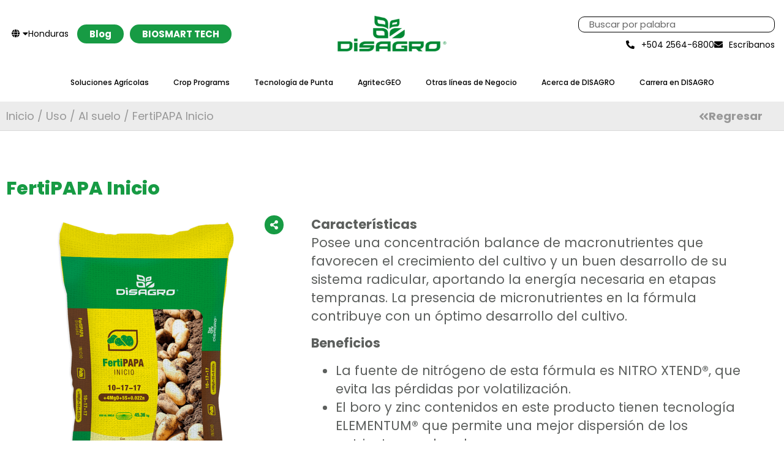

--- FILE ---
content_type: text/html; charset=UTF-8
request_url: https://www.disagro.com.hn/product/7583/
body_size: 28064
content:
<!doctype html>
<html lang="es-CO" prefix="og: https://ogp.me/ns#">
<head>
	<meta charset="UTF-8">
<script>
var gform;gform||(document.addEventListener("gform_main_scripts_loaded",function(){gform.scriptsLoaded=!0}),document.addEventListener("gform/theme/scripts_loaded",function(){gform.themeScriptsLoaded=!0}),window.addEventListener("DOMContentLoaded",function(){gform.domLoaded=!0}),gform={domLoaded:!1,scriptsLoaded:!1,themeScriptsLoaded:!1,isFormEditor:()=>"function"==typeof InitializeEditor,callIfLoaded:function(o){return!(!gform.domLoaded||!gform.scriptsLoaded||!gform.themeScriptsLoaded&&!gform.isFormEditor()||(gform.isFormEditor()&&console.warn("The use of gform.initializeOnLoaded() is deprecated in the form editor context and will be removed in Gravity Forms 3.1."),o(),0))},initializeOnLoaded:function(o){gform.callIfLoaded(o)||(document.addEventListener("gform_main_scripts_loaded",()=>{gform.scriptsLoaded=!0,gform.callIfLoaded(o)}),document.addEventListener("gform/theme/scripts_loaded",()=>{gform.themeScriptsLoaded=!0,gform.callIfLoaded(o)}),window.addEventListener("DOMContentLoaded",()=>{gform.domLoaded=!0,gform.callIfLoaded(o)}))},hooks:{action:{},filter:{}},addAction:function(o,r,e,t){gform.addHook("action",o,r,e,t)},addFilter:function(o,r,e,t){gform.addHook("filter",o,r,e,t)},doAction:function(o){gform.doHook("action",o,arguments)},applyFilters:function(o){return gform.doHook("filter",o,arguments)},removeAction:function(o,r){gform.removeHook("action",o,r)},removeFilter:function(o,r,e){gform.removeHook("filter",o,r,e)},addHook:function(o,r,e,t,n){null==gform.hooks[o][r]&&(gform.hooks[o][r]=[]);var d=gform.hooks[o][r];null==n&&(n=r+"_"+d.length),gform.hooks[o][r].push({tag:n,callable:e,priority:t=null==t?10:t})},doHook:function(r,o,e){var t;if(e=Array.prototype.slice.call(e,1),null!=gform.hooks[r][o]&&((o=gform.hooks[r][o]).sort(function(o,r){return o.priority-r.priority}),o.forEach(function(o){"function"!=typeof(t=o.callable)&&(t=window[t]),"action"==r?t.apply(null,e):e[0]=t.apply(null,e)})),"filter"==r)return e[0]},removeHook:function(o,r,t,n){var e;null!=gform.hooks[o][r]&&(e=(e=gform.hooks[o][r]).filter(function(o,r,e){return!!(null!=n&&n!=o.tag||null!=t&&t!=o.priority)}),gform.hooks[o][r]=e)}});
</script>

	<meta name="viewport" content="width=device-width, initial-scale=1">
	<link rel="profile" href="https://gmpg.org/xfn/11">
	
<!-- Google Tag Manager for WordPress by gtm4wp.com -->
<script data-cfasync="false" data-pagespeed-no-defer>
	var gtm4wp_datalayer_name = "dataLayer";
	var dataLayer = dataLayer || [];
</script>
<!-- End Google Tag Manager for WordPress by gtm4wp.com -->
<!-- Search Engine Optimization by Rank Math - https://rankmath.com/ -->
<title>FertiPAPA Inicio - Disagro Honduras</title>
<meta name="description" content="Es una fórmula diseñada para suministrar los nutrientes necesarios para un establecimiento exitoso del cultivo de papa."/>
<meta name="robots" content="index, follow, max-snippet:-1, max-video-preview:-1, max-image-preview:large"/>
<link rel="canonical" href="https://www.disagro.com.hn/product/7583/" />
<meta property="og:locale" content="es_ES" />
<meta property="og:type" content="product" />
<meta property="og:title" content="FertiPAPA Inicio - Disagro Honduras" />
<meta property="og:description" content="Es una fórmula diseñada para suministrar los nutrientes necesarios para un establecimiento exitoso del cultivo de papa." />
<meta property="og:url" content="https://www.disagro.com.hn/product/7583/" />
<meta property="og:site_name" content="Disagro Honduras" />
<meta property="og:updated_time" content="2023-05-11T07:03:44+00:00" />
<meta property="og:image" content="https://www.disagro.com.hn/wp-content/uploads/2023/05/fertipapa_inicio_gt.png" />
<meta property="og:image:secure_url" content="https://www.disagro.com.hn/wp-content/uploads/2023/05/fertipapa_inicio_gt.png" />
<meta property="og:image:width" content="371" />
<meta property="og:image:height" content="480" />
<meta property="og:image:alt" content="FertiPAPA Inicio" />
<meta property="og:image:type" content="image/png" />
<meta property="product:price:currency" content="USD" />
<meta property="product:availability" content="instock" />
<meta name="twitter:card" content="summary_large_image" />
<meta name="twitter:title" content="FertiPAPA Inicio - Disagro Honduras" />
<meta name="twitter:description" content="Es una fórmula diseñada para suministrar los nutrientes necesarios para un establecimiento exitoso del cultivo de papa." />
<meta name="twitter:image" content="https://www.disagro.com.hn/wp-content/uploads/2023/05/fertipapa_inicio_gt.png" />
<meta name="twitter:label1" content="Precio" />
<meta name="twitter:data1" content="&#036;0.00" />
<meta name="twitter:label2" content="Disponibilidad" />
<meta name="twitter:data2" content="Hay existencias" />
<script type="application/ld+json" class="rank-math-schema">{"@context":"https://schema.org","@graph":[{"@type":"Organization","@id":"https://www.disagro.com.hn/#organization","name":"Disagro","url":"https://www.disagro.com.hn","logo":{"@type":"ImageObject","@id":"https://www.disagro.com.hn/#logo","url":"https://www.disagro.com.hn/wp-content/uploads/2022/02/logotipo-disagro-verde-150x150.png","contentUrl":"https://www.disagro.com.hn/wp-content/uploads/2022/02/logotipo-disagro-verde-150x150.png","caption":"Disagro","inLanguage":"es-CO"}},{"@type":"WebSite","@id":"https://www.disagro.com.hn/#website","url":"https://www.disagro.com.hn","name":"Disagro","publisher":{"@id":"https://www.disagro.com.hn/#organization"},"inLanguage":"es-CO"},{"@type":"ImageObject","@id":"https://www.disagro.com.hn/wp-content/uploads/2023/05/fertipapa_inicio_gt.png","url":"https://www.disagro.com.hn/wp-content/uploads/2023/05/fertipapa_inicio_gt.png","width":"371","height":"480","inLanguage":"es-CO"},{"@type":"ItemPage","@id":"https://www.disagro.com.hn/product/7583/#webpage","url":"https://www.disagro.com.hn/product/7583/","name":"FertiPAPA Inicio - Disagro Honduras","datePublished":"2023-05-08T06:08:54+00:00","dateModified":"2023-05-11T07:03:44+00:00","isPartOf":{"@id":"https://www.disagro.com.hn/#website"},"primaryImageOfPage":{"@id":"https://www.disagro.com.hn/wp-content/uploads/2023/05/fertipapa_inicio_gt.png"},"inLanguage":"es-CO"},{"@type":"Product","name":"FertiPAPA Inicio - Disagro Honduras","description":"Es una f\u00f3rmula dise\u00f1ada para suministrar los nutrientes necesarios para un establecimiento exitoso del cultivo de papa.","category":"Marca","mainEntityOfPage":{"@id":"https://www.disagro.com.hn/product/7583/#webpage"},"image":[{"@type":"ImageObject","url":"https://www.disagro.com.hn/wp-content/uploads/2023/05/fertipapa_inicio_gt.png","height":"480","width":"371"}],"@id":"https://www.disagro.com.hn/product/7583/#richSnippet"}]}</script>
<!-- /Plugin Rank Math WordPress SEO -->

<link rel='dns-prefetch' href='//code.jquery.com' />
<link rel='dns-prefetch' href='//cdn.jsdelivr.net' />
<link rel="alternate" type="application/rss+xml" title="Disagro Honduras &raquo; Feed" href="https://www.disagro.com.hn/feed/" />
<link rel="alternate" type="application/rss+xml" title="Disagro Honduras &raquo; RSS de los comentarios" href="https://www.disagro.com.hn/comments/feed/" />
<link rel="alternate" type="application/rss+xml" title="Disagro Honduras &raquo; FertiPAPA Inicio RSS de los comentarios" href="https://www.disagro.com.hn/product/7583/feed/" />
<link rel="alternate" title="oEmbed (JSON)" type="application/json+oembed" href="https://www.disagro.com.hn/wp-json/oembed/1.0/embed?url=https%3A%2F%2Fwww.disagro.com.hn%2Fproduct%2F7583%2F" />
<link rel="alternate" title="oEmbed (XML)" type="text/xml+oembed" href="https://www.disagro.com.hn/wp-json/oembed/1.0/embed?url=https%3A%2F%2Fwww.disagro.com.hn%2Fproduct%2F7583%2F&#038;format=xml" />
<style id='wp-img-auto-sizes-contain-inline-css'>
img:is([sizes=auto i],[sizes^="auto," i]){contain-intrinsic-size:3000px 1500px}
/*# sourceURL=wp-img-auto-sizes-contain-inline-css */
</style>
<style id='wp-emoji-styles-inline-css'>

	img.wp-smiley, img.emoji {
		display: inline !important;
		border: none !important;
		box-shadow: none !important;
		height: 1em !important;
		width: 1em !important;
		margin: 0 0.07em !important;
		vertical-align: -0.1em !important;
		background: none !important;
		padding: 0 !important;
	}
/*# sourceURL=wp-emoji-styles-inline-css */
</style>
<link rel='stylesheet' id='wp-block-library-css' href='https://www.disagro.com.hn/wp-includes/css/dist/block-library/style.min.css?ver=6.9' media='all' />
<style id='safe-svg-svg-icon-style-inline-css'>
.safe-svg-cover{text-align:center}.safe-svg-cover .safe-svg-inside{display:inline-block;max-width:100%}.safe-svg-cover svg{fill:currentColor;height:100%;max-height:100%;max-width:100%;width:100%}

/*# sourceURL=https://www.disagro.com.hn/wp-content/plugins/safe-svg/dist/safe-svg-block-frontend.css */
</style>
<style id='global-styles-inline-css'>
:root{--wp--preset--aspect-ratio--square: 1;--wp--preset--aspect-ratio--4-3: 4/3;--wp--preset--aspect-ratio--3-4: 3/4;--wp--preset--aspect-ratio--3-2: 3/2;--wp--preset--aspect-ratio--2-3: 2/3;--wp--preset--aspect-ratio--16-9: 16/9;--wp--preset--aspect-ratio--9-16: 9/16;--wp--preset--color--black: #000000;--wp--preset--color--cyan-bluish-gray: #abb8c3;--wp--preset--color--white: #ffffff;--wp--preset--color--pale-pink: #f78da7;--wp--preset--color--vivid-red: #cf2e2e;--wp--preset--color--luminous-vivid-orange: #ff6900;--wp--preset--color--luminous-vivid-amber: #fcb900;--wp--preset--color--light-green-cyan: #7bdcb5;--wp--preset--color--vivid-green-cyan: #00d084;--wp--preset--color--pale-cyan-blue: #8ed1fc;--wp--preset--color--vivid-cyan-blue: #0693e3;--wp--preset--color--vivid-purple: #9b51e0;--wp--preset--gradient--vivid-cyan-blue-to-vivid-purple: linear-gradient(135deg,rgb(6,147,227) 0%,rgb(155,81,224) 100%);--wp--preset--gradient--light-green-cyan-to-vivid-green-cyan: linear-gradient(135deg,rgb(122,220,180) 0%,rgb(0,208,130) 100%);--wp--preset--gradient--luminous-vivid-amber-to-luminous-vivid-orange: linear-gradient(135deg,rgb(252,185,0) 0%,rgb(255,105,0) 100%);--wp--preset--gradient--luminous-vivid-orange-to-vivid-red: linear-gradient(135deg,rgb(255,105,0) 0%,rgb(207,46,46) 100%);--wp--preset--gradient--very-light-gray-to-cyan-bluish-gray: linear-gradient(135deg,rgb(238,238,238) 0%,rgb(169,184,195) 100%);--wp--preset--gradient--cool-to-warm-spectrum: linear-gradient(135deg,rgb(74,234,220) 0%,rgb(151,120,209) 20%,rgb(207,42,186) 40%,rgb(238,44,130) 60%,rgb(251,105,98) 80%,rgb(254,248,76) 100%);--wp--preset--gradient--blush-light-purple: linear-gradient(135deg,rgb(255,206,236) 0%,rgb(152,150,240) 100%);--wp--preset--gradient--blush-bordeaux: linear-gradient(135deg,rgb(254,205,165) 0%,rgb(254,45,45) 50%,rgb(107,0,62) 100%);--wp--preset--gradient--luminous-dusk: linear-gradient(135deg,rgb(255,203,112) 0%,rgb(199,81,192) 50%,rgb(65,88,208) 100%);--wp--preset--gradient--pale-ocean: linear-gradient(135deg,rgb(255,245,203) 0%,rgb(182,227,212) 50%,rgb(51,167,181) 100%);--wp--preset--gradient--electric-grass: linear-gradient(135deg,rgb(202,248,128) 0%,rgb(113,206,126) 100%);--wp--preset--gradient--midnight: linear-gradient(135deg,rgb(2,3,129) 0%,rgb(40,116,252) 100%);--wp--preset--font-size--small: 13px;--wp--preset--font-size--medium: 20px;--wp--preset--font-size--large: 36px;--wp--preset--font-size--x-large: 42px;--wp--preset--spacing--20: 0.44rem;--wp--preset--spacing--30: 0.67rem;--wp--preset--spacing--40: 1rem;--wp--preset--spacing--50: 1.5rem;--wp--preset--spacing--60: 2.25rem;--wp--preset--spacing--70: 3.38rem;--wp--preset--spacing--80: 5.06rem;--wp--preset--shadow--natural: 6px 6px 9px rgba(0, 0, 0, 0.2);--wp--preset--shadow--deep: 12px 12px 50px rgba(0, 0, 0, 0.4);--wp--preset--shadow--sharp: 6px 6px 0px rgba(0, 0, 0, 0.2);--wp--preset--shadow--outlined: 6px 6px 0px -3px rgb(255, 255, 255), 6px 6px rgb(0, 0, 0);--wp--preset--shadow--crisp: 6px 6px 0px rgb(0, 0, 0);}:root { --wp--style--global--content-size: 800px;--wp--style--global--wide-size: 1200px; }:where(body) { margin: 0; }.wp-site-blocks > .alignleft { float: left; margin-right: 2em; }.wp-site-blocks > .alignright { float: right; margin-left: 2em; }.wp-site-blocks > .aligncenter { justify-content: center; margin-left: auto; margin-right: auto; }:where(.wp-site-blocks) > * { margin-block-start: 24px; margin-block-end: 0; }:where(.wp-site-blocks) > :first-child { margin-block-start: 0; }:where(.wp-site-blocks) > :last-child { margin-block-end: 0; }:root { --wp--style--block-gap: 24px; }:root :where(.is-layout-flow) > :first-child{margin-block-start: 0;}:root :where(.is-layout-flow) > :last-child{margin-block-end: 0;}:root :where(.is-layout-flow) > *{margin-block-start: 24px;margin-block-end: 0;}:root :where(.is-layout-constrained) > :first-child{margin-block-start: 0;}:root :where(.is-layout-constrained) > :last-child{margin-block-end: 0;}:root :where(.is-layout-constrained) > *{margin-block-start: 24px;margin-block-end: 0;}:root :where(.is-layout-flex){gap: 24px;}:root :where(.is-layout-grid){gap: 24px;}.is-layout-flow > .alignleft{float: left;margin-inline-start: 0;margin-inline-end: 2em;}.is-layout-flow > .alignright{float: right;margin-inline-start: 2em;margin-inline-end: 0;}.is-layout-flow > .aligncenter{margin-left: auto !important;margin-right: auto !important;}.is-layout-constrained > .alignleft{float: left;margin-inline-start: 0;margin-inline-end: 2em;}.is-layout-constrained > .alignright{float: right;margin-inline-start: 2em;margin-inline-end: 0;}.is-layout-constrained > .aligncenter{margin-left: auto !important;margin-right: auto !important;}.is-layout-constrained > :where(:not(.alignleft):not(.alignright):not(.alignfull)){max-width: var(--wp--style--global--content-size);margin-left: auto !important;margin-right: auto !important;}.is-layout-constrained > .alignwide{max-width: var(--wp--style--global--wide-size);}body .is-layout-flex{display: flex;}.is-layout-flex{flex-wrap: wrap;align-items: center;}.is-layout-flex > :is(*, div){margin: 0;}body .is-layout-grid{display: grid;}.is-layout-grid > :is(*, div){margin: 0;}body{padding-top: 0px;padding-right: 0px;padding-bottom: 0px;padding-left: 0px;}a:where(:not(.wp-element-button)){text-decoration: underline;}:root :where(.wp-element-button, .wp-block-button__link){background-color: #32373c;border-width: 0;color: #fff;font-family: inherit;font-size: inherit;font-style: inherit;font-weight: inherit;letter-spacing: inherit;line-height: inherit;padding-top: calc(0.667em + 2px);padding-right: calc(1.333em + 2px);padding-bottom: calc(0.667em + 2px);padding-left: calc(1.333em + 2px);text-decoration: none;text-transform: inherit;}.has-black-color{color: var(--wp--preset--color--black) !important;}.has-cyan-bluish-gray-color{color: var(--wp--preset--color--cyan-bluish-gray) !important;}.has-white-color{color: var(--wp--preset--color--white) !important;}.has-pale-pink-color{color: var(--wp--preset--color--pale-pink) !important;}.has-vivid-red-color{color: var(--wp--preset--color--vivid-red) !important;}.has-luminous-vivid-orange-color{color: var(--wp--preset--color--luminous-vivid-orange) !important;}.has-luminous-vivid-amber-color{color: var(--wp--preset--color--luminous-vivid-amber) !important;}.has-light-green-cyan-color{color: var(--wp--preset--color--light-green-cyan) !important;}.has-vivid-green-cyan-color{color: var(--wp--preset--color--vivid-green-cyan) !important;}.has-pale-cyan-blue-color{color: var(--wp--preset--color--pale-cyan-blue) !important;}.has-vivid-cyan-blue-color{color: var(--wp--preset--color--vivid-cyan-blue) !important;}.has-vivid-purple-color{color: var(--wp--preset--color--vivid-purple) !important;}.has-black-background-color{background-color: var(--wp--preset--color--black) !important;}.has-cyan-bluish-gray-background-color{background-color: var(--wp--preset--color--cyan-bluish-gray) !important;}.has-white-background-color{background-color: var(--wp--preset--color--white) !important;}.has-pale-pink-background-color{background-color: var(--wp--preset--color--pale-pink) !important;}.has-vivid-red-background-color{background-color: var(--wp--preset--color--vivid-red) !important;}.has-luminous-vivid-orange-background-color{background-color: var(--wp--preset--color--luminous-vivid-orange) !important;}.has-luminous-vivid-amber-background-color{background-color: var(--wp--preset--color--luminous-vivid-amber) !important;}.has-light-green-cyan-background-color{background-color: var(--wp--preset--color--light-green-cyan) !important;}.has-vivid-green-cyan-background-color{background-color: var(--wp--preset--color--vivid-green-cyan) !important;}.has-pale-cyan-blue-background-color{background-color: var(--wp--preset--color--pale-cyan-blue) !important;}.has-vivid-cyan-blue-background-color{background-color: var(--wp--preset--color--vivid-cyan-blue) !important;}.has-vivid-purple-background-color{background-color: var(--wp--preset--color--vivid-purple) !important;}.has-black-border-color{border-color: var(--wp--preset--color--black) !important;}.has-cyan-bluish-gray-border-color{border-color: var(--wp--preset--color--cyan-bluish-gray) !important;}.has-white-border-color{border-color: var(--wp--preset--color--white) !important;}.has-pale-pink-border-color{border-color: var(--wp--preset--color--pale-pink) !important;}.has-vivid-red-border-color{border-color: var(--wp--preset--color--vivid-red) !important;}.has-luminous-vivid-orange-border-color{border-color: var(--wp--preset--color--luminous-vivid-orange) !important;}.has-luminous-vivid-amber-border-color{border-color: var(--wp--preset--color--luminous-vivid-amber) !important;}.has-light-green-cyan-border-color{border-color: var(--wp--preset--color--light-green-cyan) !important;}.has-vivid-green-cyan-border-color{border-color: var(--wp--preset--color--vivid-green-cyan) !important;}.has-pale-cyan-blue-border-color{border-color: var(--wp--preset--color--pale-cyan-blue) !important;}.has-vivid-cyan-blue-border-color{border-color: var(--wp--preset--color--vivid-cyan-blue) !important;}.has-vivid-purple-border-color{border-color: var(--wp--preset--color--vivid-purple) !important;}.has-vivid-cyan-blue-to-vivid-purple-gradient-background{background: var(--wp--preset--gradient--vivid-cyan-blue-to-vivid-purple) !important;}.has-light-green-cyan-to-vivid-green-cyan-gradient-background{background: var(--wp--preset--gradient--light-green-cyan-to-vivid-green-cyan) !important;}.has-luminous-vivid-amber-to-luminous-vivid-orange-gradient-background{background: var(--wp--preset--gradient--luminous-vivid-amber-to-luminous-vivid-orange) !important;}.has-luminous-vivid-orange-to-vivid-red-gradient-background{background: var(--wp--preset--gradient--luminous-vivid-orange-to-vivid-red) !important;}.has-very-light-gray-to-cyan-bluish-gray-gradient-background{background: var(--wp--preset--gradient--very-light-gray-to-cyan-bluish-gray) !important;}.has-cool-to-warm-spectrum-gradient-background{background: var(--wp--preset--gradient--cool-to-warm-spectrum) !important;}.has-blush-light-purple-gradient-background{background: var(--wp--preset--gradient--blush-light-purple) !important;}.has-blush-bordeaux-gradient-background{background: var(--wp--preset--gradient--blush-bordeaux) !important;}.has-luminous-dusk-gradient-background{background: var(--wp--preset--gradient--luminous-dusk) !important;}.has-pale-ocean-gradient-background{background: var(--wp--preset--gradient--pale-ocean) !important;}.has-electric-grass-gradient-background{background: var(--wp--preset--gradient--electric-grass) !important;}.has-midnight-gradient-background{background: var(--wp--preset--gradient--midnight) !important;}.has-small-font-size{font-size: var(--wp--preset--font-size--small) !important;}.has-medium-font-size{font-size: var(--wp--preset--font-size--medium) !important;}.has-large-font-size{font-size: var(--wp--preset--font-size--large) !important;}.has-x-large-font-size{font-size: var(--wp--preset--font-size--x-large) !important;}
:root :where(.wp-block-pullquote){font-size: 1.5em;line-height: 1.6;}
/*# sourceURL=global-styles-inline-css */
</style>
<link rel='stylesheet' id='photoswipe-css' href='https://www.disagro.com.hn/wp-content/plugins/woocommerce/assets/css/photoswipe/photoswipe.min.css?ver=10.4.3' media='all' />
<link rel='stylesheet' id='photoswipe-default-skin-css' href='https://www.disagro.com.hn/wp-content/plugins/woocommerce/assets/css/photoswipe/default-skin/default-skin.min.css?ver=10.4.3' media='all' />
<link rel='stylesheet' id='woocommerce-layout-css' href='https://www.disagro.com.hn/wp-content/plugins/woocommerce/assets/css/woocommerce-layout.css?ver=10.4.3' media='all' />
<link rel='stylesheet' id='woocommerce-smallscreen-css' href='https://www.disagro.com.hn/wp-content/plugins/woocommerce/assets/css/woocommerce-smallscreen.css?ver=10.4.3' media='only screen and (max-width: 768px)' />
<link rel='stylesheet' id='woocommerce-general-css' href='https://www.disagro.com.hn/wp-content/plugins/woocommerce/assets/css/woocommerce.css?ver=10.4.3' media='all' />
<style id='woocommerce-inline-inline-css'>
.woocommerce form .form-row .required { visibility: visible; }
/*# sourceURL=woocommerce-inline-inline-css */
</style>
<link rel='stylesheet' id='megamenu-css' href='https://www.disagro.com.hn/wp-content/uploads/maxmegamenu/style.css?ver=63f5ab' media='all' />
<link rel='stylesheet' id='dashicons-css' href='https://www.disagro.com.hn/wp-includes/css/dashicons.min.css?ver=6.9' media='all' />
<link rel='stylesheet' id='search-filter-plugin-styles-css' href='https://www.disagro.com.hn/wp-content/plugins/search-filter-pro/public/assets/css/search-filter.min.css?ver=2.5.13' media='all' />
<link rel='stylesheet' id='hello-elementor-css' href='https://www.disagro.com.hn/wp-content/themes/hello-elementor/assets/css/reset.css?ver=3.4.6' media='all' />
<link rel='stylesheet' id='hello-elementor-theme-style-css' href='https://www.disagro.com.hn/wp-content/themes/hello-elementor/assets/css/theme.css?ver=3.4.6' media='all' />
<link rel='stylesheet' id='hello-elementor-header-footer-css' href='https://www.disagro.com.hn/wp-content/themes/hello-elementor/assets/css/header-footer.css?ver=3.4.6' media='all' />
<link rel='stylesheet' id='elementor-frontend-css' href='https://www.disagro.com.hn/wp-content/plugins/elementor/assets/css/frontend.min.css?ver=3.34.4' media='all' />
<link rel='stylesheet' id='widget-image-css' href='https://www.disagro.com.hn/wp-content/plugins/elementor/assets/css/widget-image.min.css?ver=3.34.4' media='all' />
<link rel='stylesheet' id='widget-search-form-css' href='https://www.disagro.com.hn/wp-content/plugins/elementor-pro/assets/css/widget-search-form.min.css?ver=3.29.2' media='all' />
<link rel='stylesheet' id='elementor-icons-shared-0-css' href='https://www.disagro.com.hn/wp-content/plugins/elementor/assets/lib/font-awesome/css/fontawesome.min.css?ver=5.15.3' media='all' />
<link rel='stylesheet' id='elementor-icons-fa-solid-css' href='https://www.disagro.com.hn/wp-content/plugins/elementor/assets/lib/font-awesome/css/solid.min.css?ver=5.15.3' media='all' />
<link rel='stylesheet' id='widget-icon-list-css' href='https://www.disagro.com.hn/wp-content/plugins/elementor/assets/css/widget-icon-list.min.css?ver=3.34.4' media='all' />
<link rel='stylesheet' id='widget-nav-menu-css' href='https://www.disagro.com.hn/wp-content/plugins/elementor-pro/assets/css/widget-nav-menu.min.css?ver=3.29.2' media='all' />
<link rel='stylesheet' id='widget-social-icons-css' href='https://www.disagro.com.hn/wp-content/plugins/elementor/assets/css/widget-social-icons.min.css?ver=3.34.4' media='all' />
<link rel='stylesheet' id='e-apple-webkit-css' href='https://www.disagro.com.hn/wp-content/plugins/elementor/assets/css/conditionals/apple-webkit.min.css?ver=3.34.4' media='all' />
<link rel='stylesheet' id='widget-heading-css' href='https://www.disagro.com.hn/wp-content/plugins/elementor/assets/css/widget-heading.min.css?ver=3.34.4' media='all' />
<link rel='stylesheet' id='swiper-css' href='https://www.disagro.com.hn/wp-content/plugins/elementor/assets/lib/swiper/v8/css/swiper.min.css?ver=8.4.5' media='all' />
<link rel='stylesheet' id='e-swiper-css' href='https://www.disagro.com.hn/wp-content/plugins/elementor/assets/css/conditionals/e-swiper.min.css?ver=3.34.4' media='all' />
<link rel='stylesheet' id='elementor-icons-css' href='https://www.disagro.com.hn/wp-content/plugins/elementor/assets/lib/eicons/css/elementor-icons.min.css?ver=5.46.0' media='all' />
<link rel='stylesheet' id='elementor-post-8-css' href='https://www.disagro.com.hn/wp-content/uploads/elementor/css/post-8.css?ver=1769693300' media='all' />
<link rel='stylesheet' id='font-awesome-5-all-css' href='https://www.disagro.com.hn/wp-content/plugins/elementor/assets/lib/font-awesome/css/all.min.css?ver=3.34.4' media='all' />
<link rel='stylesheet' id='font-awesome-4-shim-css' href='https://www.disagro.com.hn/wp-content/plugins/elementor/assets/lib/font-awesome/css/v4-shims.min.css?ver=3.34.4' media='all' />
<link rel='stylesheet' id='elementor-post-4957-css' href='https://www.disagro.com.hn/wp-content/uploads/elementor/css/post-4957.css?ver=1769693323' media='all' />
<link rel='stylesheet' id='elementor-post-45-css' href='https://www.disagro.com.hn/wp-content/uploads/elementor/css/post-45.css?ver=1769693305' media='all' />
<link rel='stylesheet' id='elementor-post-1527-css' href='https://www.disagro.com.hn/wp-content/uploads/elementor/css/post-1527.css?ver=1769693345' media='all' />
<link rel='stylesheet' id='hello-elementor-child-style-css' href='https://www.disagro.com.hn/wp-content/themes/hello-elementor-child/style.css?ver=1.0.0' media='all' />
<link rel='stylesheet' id='header-mega-menu-css' href='https://www.disagro.com.hn/wp-content/themes/hello-elementor-child/assets/css/megamenu.css?ver=1650466707' media='all' />
<link rel='stylesheet' id='jquery-ui-style-css' href='https://code.jquery.com/ui/1.14.1/themes/base/jquery-ui.css?ver=1.14.1' media='all' />
<link rel='stylesheet' id='ecs-styles-css' href='https://www.disagro.com.hn/wp-content/plugins/ele-custom-skin/assets/css/ecs-style.css?ver=3.1.9' media='all' />
<link rel='stylesheet' id='elementor-post-281-css' href='https://www.disagro.com.hn/wp-content/uploads/elementor/css/post-281.css?ver=1695230644' media='all' />
<link rel='stylesheet' id='elementor-post-1367-css' href='https://www.disagro.com.hn/wp-content/uploads/elementor/css/post-1367.css?ver=1651483093' media='all' />
<link rel='stylesheet' id='elementor-post-1396-css' href='https://www.disagro.com.hn/wp-content/uploads/elementor/css/post-1396.css?ver=1651473443' media='all' />
<link rel='stylesheet' id='elementor-post-1406-css' href='https://www.disagro.com.hn/wp-content/uploads/elementor/css/post-1406.css?ver=1651473990' media='all' />
<link rel='stylesheet' id='elementor-post-2712-css' href='https://www.disagro.com.hn/wp-content/uploads/elementor/css/post-2712.css?ver=1651152359' media='all' />
<link rel='stylesheet' id='elementor-post-3182-css' href='https://www.disagro.com.hn/wp-content/uploads/elementor/css/post-3182.css?ver=1651132557' media='all' />
<link rel='stylesheet' id='elementor-gf-local-roboto-css' href='https://www.disagro.com.hn/wp-content/uploads/elementor/google-fonts/css/roboto.css?ver=1742347725' media='all' />
<link rel='stylesheet' id='elementor-gf-local-robotoslab-css' href='https://www.disagro.com.hn/wp-content/uploads/elementor/google-fonts/css/robotoslab.css?ver=1742347727' media='all' />
<link rel='stylesheet' id='elementor-gf-local-poppins-css' href='https://www.disagro.com.hn/wp-content/uploads/elementor/google-fonts/css/poppins.css?ver=1742347728' media='all' />
<link rel='stylesheet' id='elementor-icons-fa-brands-css' href='https://www.disagro.com.hn/wp-content/plugins/elementor/assets/lib/font-awesome/css/brands.min.css?ver=5.15.3' media='all' />
<script src="https://www.disagro.com.hn/wp-includes/js/jquery/jquery.min.js?ver=3.7.1" id="jquery-core-js"></script>
<script src="https://www.disagro.com.hn/wp-includes/js/jquery/jquery-migrate.min.js?ver=3.4.1" id="jquery-migrate-js"></script>
<script src="https://www.disagro.com.hn/wp-content/plugins/woocommerce/assets/js/jquery-blockui/jquery.blockUI.min.js?ver=2.7.0-wc.10.4.3" id="wc-jquery-blockui-js" defer data-wp-strategy="defer"></script>
<script id="wc-add-to-cart-js-extra">
var wc_add_to_cart_params = {"ajax_url":"/wp-admin/admin-ajax.php","wc_ajax_url":"/?wc-ajax=%%endpoint%%","i18n_view_cart":"Ver carrito","cart_url":"https://www.disagro.com.hn/cart/","is_cart":"","cart_redirect_after_add":"no"};
//# sourceURL=wc-add-to-cart-js-extra
</script>
<script src="https://www.disagro.com.hn/wp-content/plugins/woocommerce/assets/js/frontend/add-to-cart.min.js?ver=10.4.3" id="wc-add-to-cart-js" defer data-wp-strategy="defer"></script>
<script src="https://www.disagro.com.hn/wp-content/plugins/woocommerce/assets/js/zoom/jquery.zoom.min.js?ver=1.7.21-wc.10.4.3" id="wc-zoom-js" defer data-wp-strategy="defer"></script>
<script src="https://www.disagro.com.hn/wp-content/plugins/woocommerce/assets/js/flexslider/jquery.flexslider.min.js?ver=2.7.2-wc.10.4.3" id="wc-flexslider-js" defer data-wp-strategy="defer"></script>
<script src="https://www.disagro.com.hn/wp-content/plugins/woocommerce/assets/js/photoswipe/photoswipe.min.js?ver=4.1.1-wc.10.4.3" id="wc-photoswipe-js" defer data-wp-strategy="defer"></script>
<script src="https://www.disagro.com.hn/wp-content/plugins/woocommerce/assets/js/photoswipe/photoswipe-ui-default.min.js?ver=4.1.1-wc.10.4.3" id="wc-photoswipe-ui-default-js" defer data-wp-strategy="defer"></script>
<script id="wc-single-product-js-extra">
var wc_single_product_params = {"i18n_required_rating_text":"Por favor elige una puntuaci\u00f3n","i18n_rating_options":["1 of 5 stars","2 of 5 stars","3 of 5 stars","4 of 5 stars","5 of 5 stars"],"i18n_product_gallery_trigger_text":"View full-screen image gallery","review_rating_required":"yes","flexslider":{"rtl":false,"animation":"slide","smoothHeight":true,"directionNav":false,"controlNav":"thumbnails","slideshow":false,"animationSpeed":500,"animationLoop":false,"allowOneSlide":false},"zoom_enabled":"1","zoom_options":[],"photoswipe_enabled":"1","photoswipe_options":{"shareEl":false,"closeOnScroll":false,"history":false,"hideAnimationDuration":0,"showAnimationDuration":0},"flexslider_enabled":"1"};
//# sourceURL=wc-single-product-js-extra
</script>
<script src="https://www.disagro.com.hn/wp-content/plugins/woocommerce/assets/js/frontend/single-product.min.js?ver=10.4.3" id="wc-single-product-js" defer data-wp-strategy="defer"></script>
<script src="https://www.disagro.com.hn/wp-content/plugins/woocommerce/assets/js/js-cookie/js.cookie.min.js?ver=2.1.4-wc.10.4.3" id="wc-js-cookie-js" defer data-wp-strategy="defer"></script>
<script id="woocommerce-js-extra">
var woocommerce_params = {"ajax_url":"/wp-admin/admin-ajax.php","wc_ajax_url":"/?wc-ajax=%%endpoint%%","i18n_password_show":"Mostrar contrase\u00f1a","i18n_password_hide":"Ocultar contrase\u00f1a"};
//# sourceURL=woocommerce-js-extra
</script>
<script src="https://www.disagro.com.hn/wp-content/plugins/woocommerce/assets/js/frontend/woocommerce.min.js?ver=10.4.3" id="woocommerce-js" defer data-wp-strategy="defer"></script>
<script id="search-filter-elementor-js-extra">
var SFE_DATA = {"ajax_url":"https://www.disagro.com.hn/wp-admin/admin-ajax.php","home_url":"https://www.disagro.com.hn/"};
//# sourceURL=search-filter-elementor-js-extra
</script>
<script src="https://www.disagro.com.hn/wp-content/plugins/search-filter-elementor/assets/v2/js/search-filter-elementor.js?ver=1.3.4" id="search-filter-elementor-js"></script>
<script id="search-filter-plugin-build-js-extra">
var SF_LDATA = {"ajax_url":"https://www.disagro.com.hn/wp-admin/admin-ajax.php","home_url":"https://www.disagro.com.hn/","extensions":["search-filter-elementor"]};
//# sourceURL=search-filter-plugin-build-js-extra
</script>
<script src="https://www.disagro.com.hn/wp-content/plugins/search-filter-pro/public/assets/js/search-filter-build.min.js?ver=2.5.13" id="search-filter-plugin-build-js"></script>
<script src="https://www.disagro.com.hn/wp-content/plugins/search-filter-pro/public/assets/js/chosen.jquery.min.js?ver=2.5.13" id="search-filter-plugin-chosen-js"></script>
<script src="https://www.disagro.com.hn/wp-content/plugins/elementor/assets/lib/font-awesome/js/v4-shims.min.js?ver=3.34.4" id="font-awesome-4-shim-js"></script>
<script id="ecs_ajax_load-js-extra">
var ecs_ajax_params = {"ajaxurl":"https://www.disagro.com.hn/wp-admin/admin-ajax.php","posts":"{\"page\":0,\"product\":\"7583\",\"post_type\":\"product\",\"name\":\"7583\",\"error\":\"\",\"m\":\"\",\"p\":0,\"post_parent\":\"\",\"subpost\":\"\",\"subpost_id\":\"\",\"attachment\":\"\",\"attachment_id\":0,\"pagename\":\"\",\"page_id\":0,\"second\":\"\",\"minute\":\"\",\"hour\":\"\",\"day\":0,\"monthnum\":0,\"year\":0,\"w\":0,\"category_name\":\"\",\"tag\":\"\",\"cat\":\"\",\"tag_id\":\"\",\"author\":\"\",\"author_name\":\"\",\"feed\":\"\",\"tb\":\"\",\"paged\":0,\"meta_key\":\"\",\"meta_value\":\"\",\"preview\":\"\",\"s\":\"\",\"sentence\":\"\",\"title\":\"\",\"fields\":\"all\",\"menu_order\":\"\",\"embed\":\"\",\"category__in\":[],\"category__not_in\":[],\"category__and\":[],\"post__in\":[],\"post__not_in\":[],\"post_name__in\":[],\"tag__in\":[],\"tag__not_in\":[],\"tag__and\":[],\"tag_slug__in\":[],\"tag_slug__and\":[],\"post_parent__in\":[],\"post_parent__not_in\":[],\"author__in\":[],\"author__not_in\":[],\"search_columns\":[],\"ignore_sticky_posts\":false,\"suppress_filters\":false,\"cache_results\":true,\"update_post_term_cache\":true,\"update_menu_item_cache\":false,\"lazy_load_term_meta\":true,\"update_post_meta_cache\":true,\"posts_per_page\":12,\"nopaging\":false,\"comments_per_page\":\"50\",\"no_found_rows\":false,\"order\":\"DESC\"}"};
//# sourceURL=ecs_ajax_load-js-extra
</script>
<script src="https://www.disagro.com.hn/wp-content/plugins/ele-custom-skin/assets/js/ecs_ajax_pagination.js?ver=3.1.9" id="ecs_ajax_load-js"></script>
<script src="https://www.disagro.com.hn/wp-content/plugins/ele-custom-skin/assets/js/ecs.js?ver=3.1.9" id="ecs-script-js"></script>
<link rel="https://api.w.org/" href="https://www.disagro.com.hn/wp-json/" /><link rel="alternate" title="JSON" type="application/json" href="https://www.disagro.com.hn/wp-json/wp/v2/product/7583" /><link rel="EditURI" type="application/rsd+xml" title="RSD" href="https://www.disagro.com.hn/xmlrpc.php?rsd" />
<meta name="generator" content="WordPress 6.9" />
<link rel='shortlink' href='https://www.disagro.com.hn/?p=7583' />

<!-- Google Tag Manager for WordPress by gtm4wp.com -->
<!-- GTM Container placement set to manual -->
<script data-cfasync="false" data-pagespeed-no-defer>
	var dataLayer_content = {"pagePostType":"product","pagePostType2":"single-product","pagePostAuthor":"admin-precisagro"};
	dataLayer.push( dataLayer_content );
</script>
<script data-cfasync="false" data-pagespeed-no-defer>
(function(w,d,s,l,i){w[l]=w[l]||[];w[l].push({'gtm.start':
new Date().getTime(),event:'gtm.js'});var f=d.getElementsByTagName(s)[0],
j=d.createElement(s),dl=l!='dataLayer'?'&l='+l:'';j.async=true;j.src=
'//www.googletagmanager.com/gtm.js?id='+i+dl;f.parentNode.insertBefore(j,f);
})(window,document,'script','dataLayer','GTM-NPW8DHH');
</script>
<!-- End Google Tag Manager for WordPress by gtm4wp.com --><script type="text/javascript">
	jQuery(function (a) {
	    a.fn.rwdImageMaps = function () {
	        var c = this;
	        var b = function () {
	            c.each(function () {
	                if (typeof a(this).attr("usemap") == "undefined") {
	                    return;
	                }
	                var e = this,
	                    d = a(e);
	                a("<img />")
	                    .load(function () {
	                        var g = "width",
	                            m = "height",
	                            n = d.attr(g),
	                            j = d.attr(m);
	                        if (!n || !j) {
	                            var o = new Image();
	                            o.src = d.attr("src");
	                            if (!n) {
	                                n = o.width;
	                            }
	                            if (!j) {
	                                j = o.height;
	                            }
	                        }
	                        var f = d.width() / 100,
	                            k = d.height() / 100,
	                            i = d.attr("usemap").replace("#", ""),
	                            l = "coords";
	                        a('map[name="' + i + '"]')
	                            .find("area")
	                            .each(function () {
	                                var r = a(this);
	                                if (!r.data(l)) {
	                                    r.data(l, r.attr(l));
	                                }
	                                var q = r.data(l).split(","),
	                                    p = new Array(q.length);
	                                for (var h = 0; h < p.length; ++h) {
	                                    if (h % 2 === 0) {
	                                        p[h] = parseInt((q[h] / n) * 100 * f);
	                                    } else {
	                                        p[h] = parseInt((q[h] / j) * 100 * k);
	                                    }
	                                }
	                                r.attr(l, p.toString());
	                            });
	                    })
	                    .attr("src", d.attr("src"));
	            });
	        };
	        a(window).resize(b).trigger("resize");
	        return this;
	    };
	});

	
	jQuery(document).ready(function(){
		jQuery('img[usemap]').rwdImageMaps();
	});
</script>
<style type="text/css">
	img[usemap] { max-width: 100%; height: auto; }
</style>
<meta name="description" content="Es una fórmula diseñada para suministrar los nutrientes necesarios para un establecimiento exitoso del cultivo de papa.">
	<noscript><style>.woocommerce-product-gallery{ opacity: 1 !important; }</style></noscript>
	<meta name="generator" content="Elementor 3.34.4; features: additional_custom_breakpoints; settings: css_print_method-external, google_font-enabled, font_display-swap">
<style>
	.custom-product-related img {
		width: 100%;
		height: 300px!important;
		object-fit: contain !important;
	}
	
	.bt_share_social {
		position: absolute;
    right: 15px;
    top: 25px;
    z-index: 99;
    cursor: pointer;
	}

	div.Share_social {
		display: none;
		position: absolute;
    right: 60px;
    top: 25px;
    z-index: 99;
	}

	#component-share .elementor-grid-item {
		margin: 0 5px!important;
	}
	
	.custom-card-group-product > .dce-post-title {
    min-height: 64px;
	}
	
	@media screen and (max-width: 767px) {
			.custom-product-related img {
				width: 100%;
				height: 200px!important;
				object-fit: contain !important;
			}
		}
</style>
<script>
	jQuery(document).ready(function($) {
	$(".Share_social").css({ "display": "none" });

	$(".bt_share_social").click(function() {
		if ($(".Share_social").is(":hidden")) {
			$(".Share_social").css("display", "block").fadeIn(500);
		} else {
			$(".Share_social").fadeOut(500);
		}
	});
});

</script>
<style>
	#mega-menu-wrap-max_mega_menu_1 #mega-menu-max_mega_menu_1 > li.mega-menu-item > ul.mega-sub-menu{
		min-height: 550px;
	}
</style>
			<style>
				.e-con.e-parent:nth-of-type(n+4):not(.e-lazyloaded):not(.e-no-lazyload),
				.e-con.e-parent:nth-of-type(n+4):not(.e-lazyloaded):not(.e-no-lazyload) * {
					background-image: none !important;
				}
				@media screen and (max-height: 1024px) {
					.e-con.e-parent:nth-of-type(n+3):not(.e-lazyloaded):not(.e-no-lazyload),
					.e-con.e-parent:nth-of-type(n+3):not(.e-lazyloaded):not(.e-no-lazyload) * {
						background-image: none !important;
					}
				}
				@media screen and (max-height: 640px) {
					.e-con.e-parent:nth-of-type(n+2):not(.e-lazyloaded):not(.e-no-lazyload),
					.e-con.e-parent:nth-of-type(n+2):not(.e-lazyloaded):not(.e-no-lazyload) * {
						background-image: none !important;
					}
				}
			</style>
			<link rel="icon" href="https://www.disagro.com.hn/wp-content/uploads/2022/02/favicon-1.png" sizes="32x32" />
<link rel="icon" href="https://www.disagro.com.hn/wp-content/uploads/2022/02/favicon-1.png" sizes="192x192" />
<link rel="apple-touch-icon" href="https://www.disagro.com.hn/wp-content/uploads/2022/02/favicon-1.png" />
<meta name="msapplication-TileImage" content="https://www.disagro.com.hn/wp-content/uploads/2022/02/favicon-1.png" />
		<style id="wp-custom-css">
			html{overflow-x:hidden!important;}

.page-id-8013 .elementor-location-header {
	display: none;
}

.elementor-text-editor p {
	word-break: break-word;
}


/* Language Selection */

.english-section {
    display: none;
}

#espanol-btn a {
	background-color: #ffffff ;
	color: #179b44;
}


.movecloud .elementor-image{
    top: 50px;
	left:0px;
	position:absolute;
   /* -webkit-animation: fadeInLeft infinite;
    -webkit-animation-name: run;
    -webkit-animation-duration: 120s;*/
	animation: fadeInLeft 1.2s both 0.33s, run 120s infinite;
    animation-delay: 0.5s;

}
@-webkit-keyframes run {
 /* 0% {
    left: 0;
  }
  50% { 
    left: calc(100% - 100px); 
   }
  100% {
    left: 0;     
  }*/
   0% { transform: translate(0) }
  100% { transform: translate(100vw) }
}


/* === product external link button === */

.button-ext-link {
	border: 2px solid #179B44;
	border-radius: 25px;
  padding: 6px 30px;
  background: #179B44;
}

.button-ext-link:hover {
	background: #ffffff;
}

a.button-ext-link:hover {
	color: #179B44 !important;
}

a.button-ext-link {
	color: #ffffff !important;
}




.movecloud-two .elementor-image{
    top: 50px;
	right:50%;
	position:absolute;
   /* -webkit-animation: fadeInLeft infinite;
    -webkit-animation-name: run;
    -webkit-animation-duration: 120s;*/
	animation: fadeInLeft 1.2s both 0.33s, run 120s infinite;
    animation-delay: 0.10s;

}
@-webkit-keyframes run {
 /* 0% {
    left: 0;
  }
  50% { 
    left: calc(100% - 100px); 
   }
  100% {
    left: 0;     
  }*/
   0% { transform: translate(0) }
  100% { transform: translate(100vw) }
}

.list_num .elementor-icon-box-title{background: #179b44;
    padding: 13px 13px;
    width: 50px;
    text-align: center;
    border-radius: 8px;
    font-size: 18px;}
	
	
/*------------------------------------.-----------------*/

.preguntas_tab .elementor-toggle-item:nth-child(odd){ background:#EEE; border-radius:10px; padding:15px;}

.preguntas_tab .elementor-toggle-item:nth-child(even){ background:#ffffff; border-radius:10px; padding:15px;}

.preguntas_tab .elementor-toggle .elementor-tab-title{border-bottom:none!important;}

.preguntas_tab .elementor-toggle .elementor-tab-content{border-bottom:none!important;}

.preguntas_tab .elementor-toggle-icon{ font-size:20px!important;}


@media only screen and (min-width: 1025px) and (max-width: 1200px) {}

@media only screen and (min-width: 992px) and (max-width: 1024px) {
	
.second_section{ padding-top:150px;}
.page-id-3418{ overflow-x:hidden!important;}	
	}

@media only screen and (min-width: 768px) and (max-width: 991px) {
	.page-id-3418{ overflow-x:hidden!important;}	
	}

@media only screen and (max-width: 767px) {
	.page-id-3418{ overflow-x:hidden!important;}
	}

		</style>
		<style type="text/css">/** Mega Menu CSS: fs **/</style>
</head>
<body class="wp-singular product-template-default single single-product postid-7583 wp-custom-logo wp-embed-responsive wp-theme-hello-elementor wp-child-theme-hello-elementor-child theme-hello-elementor woocommerce woocommerce-page woocommerce-no-js mega-menu-max-mega-menu-1 mega-menu-max-mega-menu-2 hello-elementor-default elementor-default elementor-template-full-width elementor-kit-8 elementor-page-1527">


<!-- GTM Container placement set to manual -->
<!-- Google Tag Manager (noscript) -->
				<noscript><iframe src="https://www.googletagmanager.com/ns.html?id=GTM-NPW8DHH" height="0" width="0" style="display:none;visibility:hidden" aria-hidden="true"></iframe></noscript>
<!-- End Google Tag Manager (noscript) -->
<a class="skip-link screen-reader-text" href="#content">Saltar al contenido</a>

		<div data-elementor-type="header" data-elementor-id="4957" class="elementor elementor-4957 elementor-location-header" data-elementor-post-type="elementor_library">
					<section data-dce-background-color="#FFFFFF" class="elementor-section elementor-top-section elementor-element elementor-element-104b03e elementor-section-full_width elementor-section-height-default elementor-section-height-default" data-id="104b03e" data-element_type="section" data-settings="{&quot;background_background&quot;:&quot;classic&quot;}">
						<div class="elementor-container elementor-column-gap-default">
					<div class="elementor-column elementor-col-100 elementor-top-column elementor-element elementor-element-09fabd4" data-id="09fabd4" data-element_type="column">
			<div class="elementor-widget-wrap elementor-element-populated">
						<section class="elementor-section elementor-inner-section elementor-element elementor-element-b046275 elementor-section-full_width elementor-section-content-middle elementor-hidden-tablet elementor-hidden-mobile elementor-section-height-default elementor-section-height-default" data-id="b046275" data-element_type="section">
						<div class="elementor-container elementor-column-gap-default">
					<div class="elementor-column elementor-col-33 elementor-inner-column elementor-element elementor-element-b25f6e1" data-id="b25f6e1" data-element_type="column">
			<div class="elementor-widget-wrap elementor-element-populated">
						<div class="elementor-element elementor-element-f7605f0 elementor-widget__width-auto hide-on-scroll elementor-widget elementor-widget-shortcode" data-id="f7605f0" data-element_type="widget" data-widget_type="shortcode.default">
				<div class="elementor-widget-container">
							<div class="elementor-shortcode">    <div id="ext-menu">
        <div id="ext-menu-item">
            <a href="#" onclick="return false;">
                <span class="site-flag">
                    <i class="fas fa-globe"></i>
                    <i class="fas fa-caret-down"></i>
                </span>
                <span class="site-name">Honduras</span>
            </a>
        </div>
        <ul id="ext-submenu">
                            <li class="ext-dropdown-menu-item ext-dropdown-menu-item-1">
                    <a href="https://www.disagro.com.hn" target="_blank">
                        <span class="site-flag">
                            <img src="https://www.disagro.com.hn/wp-content/uploads/2022/04/honduras.svg" alt="">
                        </span>
                        <span class="site-name">Honduras</span>
                    </a>
                </li>
                            <li class="ext-dropdown-menu-item ext-dropdown-menu-item-2">
                    <a href="https://www.disagro.com.gt" target="_blank">
                        <span class="site-flag">
                            <img src="https://www.disagro.com.hn/wp-content/uploads/2022/04/guatemala.svg" alt="">
                        </span>
                        <span class="site-name">Guatemala</span>
                    </a>
                </li>
                            <li class="ext-dropdown-menu-item ext-dropdown-menu-item-3">
                    <a href="https://www.disagro.com.sv" target="_blank">
                        <span class="site-flag">
                            <img src="https://www.disagro.com.hn/wp-content/uploads/2022/04/el-salvador.svg" alt="">
                        </span>
                        <span class="site-name">El Salvador</span>
                    </a>
                </li>
                            <li class="ext-dropdown-menu-item ext-dropdown-menu-item-4">
                    <a href="https://www.disagro.com.ni" target="_blank">
                        <span class="site-flag">
                            <img src="https://www.disagro.com.hn/wp-content/uploads/2022/04/nicaragua.svg" alt="">
                        </span>
                        <span class="site-name">Nicaragua</span>
                    </a>
                </li>
                            <li class="ext-dropdown-menu-item ext-dropdown-menu-item-5">
                    <a href="https://www.disagro.co.cr" target="_blank">
                        <span class="site-flag">
                            <img src="https://www.disagro.com.hn/wp-content/uploads/2022/04/costa-rica.svg" alt="">
                        </span>
                        <span class="site-name">Costa Rica</span>
                    </a>
                </li>
                            <li class="ext-dropdown-menu-item ext-dropdown-menu-item-6">
                    <a href="https://www.disagro.com.pa" target="_blank">
                        <span class="site-flag">
                            <img src="https://www.disagro.com.hn/wp-content/uploads/2022/04/panama.svg" alt="">
                        </span>
                        <span class="site-name">Panamá</span>
                    </a>
                </li>
                            <li class="ext-dropdown-menu-item ext-dropdown-menu-item-7">
                    <a href="https://www.precisagro.com.co" target="_blank">
                        <span class="site-flag">
                            <img src="https://www.disagro.com.hn/wp-content/uploads/2022/04/colombia.svg" alt="">
                        </span>
                        <span class="site-name">Colombia</span>
                    </a>
                </li>
                            <li class="ext-dropdown-menu-item ext-dropdown-menu-item-8">
                    <a href="https://precisagro.com.ec" target="_blank">
                        <span class="site-flag">
                            <img src="https://www.disagro.com.hn/wp-content/uploads/2022/12/ec_bandera.png" alt="">
                        </span>
                        <span class="site-name">Ecuador</span>
                    </a>
                </li>
                            <li class="ext-dropdown-menu-item ext-dropdown-menu-item-9">
                    <a href="https://eng.disagro.com/" target="_blank">
                        <span class="site-flag">
                            <img src="https://www.disagro.com.hn/wp-content/uploads/2024/12/English_language-svg.webp" alt="">
                        </span>
                        <span class="site-name"> English</span>
                    </a>
                </li>
                    </ul>
    </div>
</div>
						</div>
				</div>
				<div class="elementor-element elementor-element-50882f0 elementor-widget__width-auto hide-on-scroll elementor-widget elementor-widget-button" data-id="50882f0" data-element_type="widget" data-widget_type="button.default">
				<div class="elementor-widget-container">
									<div class="elementor-button-wrapper">
					<a class="elementor-button elementor-button-link elementor-size-sm" href="https://www.disagro.com.hn/blog/">
						<span class="elementor-button-content-wrapper">
									<span class="elementor-button-text">Blog</span>
					</span>
					</a>
				</div>
								</div>
				</div>
				<div class="elementor-element elementor-element-2661e50 elementor-widget__width-auto hide-on-scroll elementor-widget elementor-widget-button" data-id="2661e50" data-element_type="widget" data-widget_type="button.default">
				<div class="elementor-widget-container">
									<div class="elementor-button-wrapper">
					<a class="elementor-button elementor-button-link elementor-size-sm" href="https://www.disagro.com.hn/biosmart-co/">
						<span class="elementor-button-content-wrapper">
									<span class="elementor-button-text">BIOSMART TECH</span>
					</span>
					</a>
				</div>
								</div>
				</div>
					</div>
		</div>
				<div class="elementor-column elementor-col-33 elementor-inner-column elementor-element elementor-element-dbfe755" data-id="dbfe755" data-element_type="column">
			<div class="elementor-widget-wrap elementor-element-populated">
						<div class="elementor-element elementor-element-9b338ac site-logo elementor-widget elementor-widget-theme-site-logo elementor-widget-image" data-id="9b338ac" data-element_type="widget" data-widget_type="theme-site-logo.default">
				<div class="elementor-widget-container">
											<a href="https://www.disagro.com.hn">
			<img width="300" height="135" src="https://www.disagro.com.hn/wp-content/uploads/2022/02/logotipo-disagro-verde-300x135.png" class="attachment-medium size-medium wp-image-6404" alt="" srcset="https://www.disagro.com.hn/wp-content/uploads/2022/02/logotipo-disagro-verde-300x135.png 300w, https://www.disagro.com.hn/wp-content/uploads/2022/02/logotipo-disagro-verde-1024x460.png 1024w, https://www.disagro.com.hn/wp-content/uploads/2022/02/logotipo-disagro-verde-768x345.png 768w, https://www.disagro.com.hn/wp-content/uploads/2022/02/logotipo-disagro-verde-600x269.png 600w, https://www.disagro.com.hn/wp-content/uploads/2022/02/logotipo-disagro-verde.png 1125w" sizes="(max-width: 300px) 100vw, 300px" />				</a>
											</div>
				</div>
					</div>
		</div>
				<div class="elementor-column elementor-col-33 elementor-inner-column elementor-element elementor-element-cbe83b1" data-id="cbe83b1" data-element_type="column">
			<div class="elementor-widget-wrap elementor-element-populated">
						<div class="elementor-element elementor-element-f12dbf4 elementor-search-form--skin-minimal elementor-widget__width-auto hide-on-scroll elementor-widget elementor-widget-search-form" data-id="f12dbf4" data-element_type="widget" data-settings="{&quot;skin&quot;:&quot;minimal&quot;}" data-widget_type="search-form.default">
				<div class="elementor-widget-container">
							<search role="search">
			<form class="elementor-search-form" action="https://www.disagro.com.hn" method="get">
												<div class="elementor-search-form__container">
					<label class="elementor-screen-only" for="elementor-search-form-f12dbf4">Search</label>

											<div class="elementor-search-form__icon">
							<i aria-hidden="true" class="fas fa-search"></i>							<span class="elementor-screen-only">Search</span>
						</div>
					
					<input id="elementor-search-form-f12dbf4" placeholder="Buscar por palabra" class="elementor-search-form__input" type="search" name="s" value="">
					
					
									</div>
			</form>
		</search>
						</div>
				</div>
				<div class="elementor-element elementor-element-2c0dee2 elementor-icon-list--layout-inline elementor-align-start elementor-widget__width-auto hide-on-scroll elementor-list-item-link-full_width elementor-widget elementor-widget-icon-list" data-id="2c0dee2" data-element_type="widget" data-widget_type="icon-list.default">
				<div class="elementor-widget-container">
							<ul class="elementor-icon-list-items elementor-inline-items">
							<li class="elementor-icon-list-item elementor-inline-item">
											<a href="tel:+50425646800">

												<span class="elementor-icon-list-icon">
							<i aria-hidden="true" class="fas fa-phone-alt"></i>						</span>
										<span class="elementor-icon-list-text">+504 2564-6800</span>
											</a>
									</li>
								<li class="elementor-icon-list-item elementor-inline-item">
											<a href="https://www.disagro.com.hn/escribanos/">

												<span class="elementor-icon-list-icon">
							<i aria-hidden="true" class="fas fa-envelope"></i>						</span>
										<span class="elementor-icon-list-text">Escríbanos</span>
											</a>
									</li>
						</ul>
						</div>
				</div>
					</div>
		</div>
					</div>
		</section>
				<section class="elementor-section elementor-inner-section elementor-element elementor-element-99f1ee8 elementor-section-full_width elementor-hidden-tablet elementor-hidden-mobile elementor-section-height-default elementor-section-height-default" data-id="99f1ee8" data-element_type="section">
						<div class="elementor-container elementor-column-gap-default">
					<div class="elementor-column elementor-col-100 elementor-inner-column elementor-element elementor-element-c22fdee" data-id="c22fdee" data-element_type="column">
			<div class="elementor-widget-wrap elementor-element-populated">
						<div class="elementor-element elementor-element-7c8decb elementor-widget elementor-widget-shortcode" data-id="7c8decb" data-element_type="widget" data-widget_type="shortcode.default">
				<div class="elementor-widget-container">
							<div class="elementor-shortcode"><div id="mega-menu-wrap-max_mega_menu_1" class="mega-menu-wrap"><div class="mega-menu-toggle"><div class="mega-toggle-blocks-left"></div><div class="mega-toggle-blocks-center"></div><div class="mega-toggle-blocks-right"><div class='mega-toggle-block mega-menu-toggle-animated-block mega-toggle-block-1' id='mega-toggle-block-1'><button aria-label="Toggle Menu" class="mega-toggle-animated mega-toggle-animated-slider" type="button" aria-expanded="false">
                  <span class="mega-toggle-animated-box">
                    <span class="mega-toggle-animated-inner"></span>
                  </span>
                </button></div></div></div><ul id="mega-menu-max_mega_menu_1" class="mega-menu max-mega-menu mega-menu-horizontal mega-no-js" data-event="hover_intent" data-effect="disabled" data-effect-speed="200" data-effect-mobile="disabled" data-effect-speed-mobile="0" data-mobile-force-width="false" data-second-click="close" data-document-click="collapse" data-vertical-behaviour="standard" data-breakpoint="768" data-unbind="true" data-mobile-state="collapse_all" data-mobile-direction="vertical" data-hover-intent-timeout="300" data-hover-intent-interval="100"><li class="mega-menu-item mega-menu-item-type-custom mega-menu-item-object-custom mega-menu-item-has-children mega-menu-megamenu mega-menu-grid mega-align-bottom-left mega-menu-grid mega-hide-arrow mega-menu-item-350" id="mega-menu-item-350"><a class="mega-menu-link" aria-expanded="false" tabindex="0">Soluciones Agrícolas<span class="mega-indicator" aria-hidden="true"></span></a>
<ul class="mega-sub-menu" role='presentation'>
<li class="mega-menu-row" id="mega-menu-350-0">
	<ul class="mega-sub-menu" style='--columns:12' role='presentation'>
<li class="mega-menu-column mega-mg-submenu mega-menu-columns-5-of-12 mg-submenu" style="--columns:12; --span:5" id="mega-menu-350-0-0">
		<ul class="mega-sub-menu">
<li class="mega-menu-item mega-menu-item-type-taxonomy mega-menu-item-object-product_cat mega-current-product-ancestor mega-current-menu-parent mega-current-product-parent mega-menu-item-4655" id="mega-menu-item-4655"><a class="mega-menu-link" href="https://www.disagro.com.hn/product-category/soluciones-agricolas/nutricion-de-cultivos/">Nutrición de Cultivos</a></li><li class="mega-menu-item mega-menu-item-type-taxonomy mega-menu-item-object-product_cat mega-menu-item-4656" id="mega-menu-item-4656"><a class="mega-menu-link" href="https://www.disagro.com.hn/product-category/soluciones-agricolas/bioestimulantes/">Bioestimulantes</a></li><li class="mega-menu-item mega-menu-item-type-taxonomy mega-menu-item-object-product_cat mega-menu-item-4657" id="mega-menu-item-4657"><a class="mega-menu-link" href="https://www.disagro.com.hn/product-category/soluciones-agricolas/proteccion-de-cultivos/">Protección de Cultivos</a></li><li class="mega-menu-item mega-menu-item-type-taxonomy mega-menu-item-object-product_cat mega-menu-item-6432" id="mega-menu-item-6432"><a class="mega-menu-link" href="https://www.disagro.com.hn/product-category/soluciones-agricolas/acondicionadores-de-suelo/">Acondicionadores de Suelo</a></li><li class="mega-menu-item mega-menu-item-type-post_type mega-menu-item-object-page mega-menu-item-4658" id="mega-menu-item-4658"><a class="mega-menu-link" href="https://www.disagro.com.hn/semillas/">Semillas</a></li><li class="mega-menu-item mega-menu-item-type-taxonomy mega-menu-item-object-product_cat mega-menu-item-4659" id="mega-menu-item-4659"><a class="mega-menu-link" href="https://www.disagro.com.hn/product-category/soluciones-agricolas/riego/">Riego</a></li><li class="mega-menu-item mega-menu-item-type-taxonomy mega-menu-item-object-product_cat mega-menu-item-4660" id="mega-menu-item-4660"><a class="mega-menu-link" href="https://www.disagro.com.hn/product-category/soluciones-agricolas/plasticultura/">Plasticultura</a></li><li class="mega-menu-item mega-menu-item-type-post_type mega-menu-item-object-page mega-menu-item-6716" id="mega-menu-item-6716"><a class="mega-menu-link" href="https://www.disagro.com.hn/maquinaria-agricola/">Maquinaria Agrícola</a></li><li class="mega-menu-item mega-menu-item-type-post_type mega-menu-item-object-page mega-menu-item-6715" id="mega-menu-item-6715"><a class="mega-menu-link" href="https://www.disagro.com.hn/implementos-agricolas/">Implementos Agrícolas</a></li><li class="mega-menu-item mega-menu-item-type-post_type mega-menu-item-object-page mega-menu-item-6478" id="mega-menu-item-6478"><a class="mega-menu-link" href="https://www.disagro.com.hn/aplicacion-inteligente-de-insumos/">Aplicación Inteligente de Insumos</a></li><li class="mega-menu-item mega-menu-item-type-post_type mega-menu-item-object-page mega-menu-item-4661" id="mega-menu-item-4661"><a class="mega-menu-link" href="https://www.disagro.com.hn/servicios-analiticos/">Servicios Analíticos</a></li><li class="mega-menu-item mega-menu-item-type-post_type mega-menu-item-object-page mega-menu-item-4662" id="mega-menu-item-4662"><a class="mega-menu-link" href="https://www.disagro.com.hn/certificaciones/">Certificaciones</a></li><li class="mega-menu-item mega-menu-item-type-post_type mega-menu-item-object-page mega-menu-item-6757" id="mega-menu-item-6757"><a class="mega-menu-link" href="https://www.disagro.com.hn/linea-acuicola/">Línea Acuícola</a></li>		</ul>
</li><li class="mega-menu-column mega-mg-image mega-menu-columns-7-of-12 mg-image" style="--columns:12; --span:7" id="mega-menu-350-0-1">
		<ul class="mega-sub-menu">
<li class="mega-menu-item mega-menu-item-type-widget widget_media_image mega-menu-item-media_image-2" id="mega-menu-item-media_image-2"><img fetchpriority="high" width="840" height="560" src="https://www.disagro.com.hn/wp-content/uploads/2022/04/disagro_fondo-menu-soluciones-agricolas.jpg" class="image wp-image-4839  attachment-full size-full" alt="" style="max-width: 100%; height: auto;" decoding="async" srcset="https://www.disagro.com.hn/wp-content/uploads/2022/04/disagro_fondo-menu-soluciones-agricolas.jpg 840w, https://www.disagro.com.hn/wp-content/uploads/2022/04/disagro_fondo-menu-soluciones-agricolas-300x200.jpg 300w, https://www.disagro.com.hn/wp-content/uploads/2022/04/disagro_fondo-menu-soluciones-agricolas-768x512.jpg 768w, https://www.disagro.com.hn/wp-content/uploads/2022/04/disagro_fondo-menu-soluciones-agricolas-600x400.jpg 600w" sizes="(max-width: 840px) 100vw, 840px" /></li>		</ul>
</li>	</ul>
</li><li class="mega-menu-row" id="mega-menu-350-1">
	<ul class="mega-sub-menu" style='--columns:12' role='presentation'>
<li class="mega-menu-column mega-menu-columns-3-of-12" style="--columns:12; --span:3" id="mega-menu-350-1-0"></li>	</ul>
</li><li class="mega-menu-row" id="mega-menu-350-2">
	<ul class="mega-sub-menu" style='--columns:12' role='presentation'>
<li class="mega-menu-column mega-menu-columns-3-of-12" style="--columns:12; --span:3" id="mega-menu-350-2-0"></li>	</ul>
</li><li class="mega-menu-row" id="mega-menu-350-999">
	<ul class="mega-sub-menu" style='--columns:12' role='presentation'>
<li class="mega-menu-column mega-menu-columns-3-of-12" style="--columns:12; --span:3" id="mega-menu-350-999-0">
		<ul class="mega-sub-menu">
<li class="mega-menu-item mega-menu-item-type-post_type mega-menu-item-object-page mega-menu-item-9726" id="mega-menu-item-9726"><a class="mega-menu-link" href="https://www.disagro.com.hn/nutricion-animal/">Nutrición animal</a></li>		</ul>
</li>	</ul>
</li></ul>
</li><li class="mega-menu-item mega-menu-item-type-post_type mega-menu-item-object-page mega-align-bottom-left mega-menu-flyout mega-menu-item-4653" id="mega-menu-item-4653"><a class="mega-menu-link" href="https://www.disagro.com.hn/crop-programs/" tabindex="0">Crop Programs</a></li><li class="mega-menu-item mega-menu-item-type-custom mega-menu-item-object-custom mega-menu-item-has-children mega-menu-megamenu mega-menu-grid mega-align-bottom-left mega-menu-grid mega-hide-arrow mega-menu-item-352" id="mega-menu-item-352"><a class="mega-menu-link" aria-expanded="false" tabindex="0">Tecnología de Punta<span class="mega-indicator" aria-hidden="true"></span></a>
<ul class="mega-sub-menu" role='presentation'>
<li class="mega-menu-row" id="mega-menu-352-0">
	<ul class="mega-sub-menu" style='--columns:12' role='presentation'>
<li class="mega-menu-column mega-mg-submenu mega-menu-columns-5-of-12 mg-submenu" style="--columns:12; --span:5" id="mega-menu-352-0-0">
		<ul class="mega-sub-menu">
<li class="mega-menu-item mega-menu-item-type-post_type mega-menu-item-object-page mega-menu-item-4663" id="mega-menu-item-4663"><a class="mega-menu-link" href="https://www.disagro.com.hn/agricultura-digital/">Agricultura Digital</a></li><li class="mega-menu-item mega-menu-item-type-post_type mega-menu-item-object-page mega-menu-item-4664" id="mega-menu-item-4664"><a class="mega-menu-link" href="https://www.disagro.com.hn/eficiencia-de-uso-de-nutrientes/">Eficiencia de Uso de Nutrientes</a></li><li class="mega-menu-item mega-menu-item-type-post_type mega-menu-item-object-page mega-menu-item-4665" id="mega-menu-item-4665"><a class="mega-menu-link" href="https://www.disagro.com.hn/control-y-seguimiento-nutricional/">Control y Seguimiento Nutricional</a></li><li class="mega-menu-item mega-menu-item-type-post_type mega-menu-item-object-page mega-menu-item-4667" id="mega-menu-item-4667"><a class="mega-menu-link" href="https://www.disagro.com.hn/microbioma-del-suelo/">Microbioma del Suelo</a></li><li class="mega-menu-item mega-menu-item-type-post_type mega-menu-item-object-page mega-menu-item-4668" id="mega-menu-item-4668"><a class="mega-menu-link" href="https://www.disagro.com.hn/reduccion-de-carga-quimica/">Reducción de carga química</a></li>		</ul>
</li><li class="mega-menu-column mega-mg-image mega-menu-columns-7-of-12 mg-image" style="--columns:12; --span:7" id="mega-menu-352-0-1">
		<ul class="mega-sub-menu">
<li class="mega-menu-item mega-menu-item-type-widget widget_media_image mega-menu-item-media_image-3" id="mega-menu-item-media_image-3"><img width="840" height="560" src="https://www.disagro.com.hn/wp-content/uploads/2022/04/disagro_fondo-menu-tecnologia-de-punta.jpg" class="image wp-image-4840  attachment-full size-full" alt="" style="max-width: 100%; height: auto;" decoding="async" srcset="https://www.disagro.com.hn/wp-content/uploads/2022/04/disagro_fondo-menu-tecnologia-de-punta.jpg 840w, https://www.disagro.com.hn/wp-content/uploads/2022/04/disagro_fondo-menu-tecnologia-de-punta-300x200.jpg 300w, https://www.disagro.com.hn/wp-content/uploads/2022/04/disagro_fondo-menu-tecnologia-de-punta-768x512.jpg 768w, https://www.disagro.com.hn/wp-content/uploads/2022/04/disagro_fondo-menu-tecnologia-de-punta-600x400.jpg 600w" sizes="(max-width: 840px) 100vw, 840px" /></li>		</ul>
</li>	</ul>
</li></ul>
</li><li class="mega-menu-item mega-menu-item-type-post_type mega-menu-item-object-page mega-align-bottom-left mega-menu-flyout mega-menu-item-4654" id="mega-menu-item-4654"><a class="mega-menu-link" href="https://www.disagro.com.hn/agritecgeo-storytelling/" tabindex="0">AgritecGEO</a></li><li class="mega-menu-item mega-menu-item-type-custom mega-menu-item-object-custom mega-menu-item-has-children mega-align-bottom-left mega-menu-flyout mega-hide-arrow mega-menu-item-354" id="mega-menu-item-354"><a class="mega-menu-link" aria-expanded="false" tabindex="0">Otras líneas de Negocio<span class="mega-indicator" aria-hidden="true"></span></a>
<ul class="mega-sub-menu">
<li class="mega-menu-item mega-menu-item-type-post_type mega-menu-item-object-page mega-menu-item-4669" id="mega-menu-item-4669"><a class="mega-menu-link" href="https://www.disagro.com.hn/sacos-y-envases/">Sacos, Envases y Empaques</a></li><li class="mega-menu-item mega-menu-item-type-post_type mega-menu-item-object-page mega-menu-item-6734" id="mega-menu-item-6734"><a class="mega-menu-link" href="https://www.disagro.com.hn/maquinaria/">Maquinaria</a></li><li class="mega-menu-item mega-menu-item-type-post_type mega-menu-item-object-page mega-menu-item-6903" id="mega-menu-item-6903"><a class="mega-menu-link" href="https://www.disagro.com.hn/quimicos-industriales/">Quimicos Industriales</a></li><li class="mega-menu-item mega-menu-item-type-post_type mega-menu-item-object-page mega-menu-item-7791" id="mega-menu-item-7791"><a class="mega-menu-link" href="https://www.disagro.com.hn/soluciones-logisticas/">Soluciones Logisticas</a></li><li class="mega-menu-item mega-menu-item-type-post_type mega-menu-item-object-page mega-menu-item-4670" id="mega-menu-item-4670"><a class="mega-menu-link" href="https://www.disagro.com.hn/sipesa/">Sistemas de Pesaje</a></li><li class="mega-menu-item mega-menu-item-type-post_type mega-menu-item-object-page mega-menu-item-4671" id="mega-menu-item-4671"><a class="mega-menu-link" href="https://www.disagro.com.hn/servicios-de-analisis/">Servicios de Análisis</a></li></ul>
</li><li class="mega-menu-item mega-menu-item-type-custom mega-menu-item-object-custom mega-menu-item-has-children mega-align-bottom-left mega-menu-flyout mega-hide-arrow mega-menu-item-355" id="mega-menu-item-355"><a class="mega-menu-link" aria-expanded="false" tabindex="0">Acerca de DISAGRO<span class="mega-indicator" aria-hidden="true"></span></a>
<ul class="mega-sub-menu">
<li class="mega-menu-item mega-menu-item-type-post_type mega-menu-item-object-page mega-menu-item-4672" id="mega-menu-item-4672"><a class="mega-menu-link" href="https://www.disagro.com.hn/quienes-somos/">¿Quiénes somos?</a></li><li class="mega-menu-item mega-menu-item-type-post_type mega-menu-item-object-page mega-menu-item-4673" id="mega-menu-item-4673"><a class="mega-menu-link" href="https://www.disagro.com.hn/declaracion-de-principios-y-valores/">Principios y Valores</a></li><li class="mega-menu-item mega-menu-item-type-post_type mega-menu-item-object-page mega-menu-item-6940" id="mega-menu-item-6940"><a class="mega-menu-link" href="https://www.disagro.com.hn/presencia-regional-disagro/">Presencia Regional</a></li><li class="mega-menu-item mega-menu-item-type-post_type mega-menu-item-object-page mega-menu-item-4675" id="mega-menu-item-4675"><a class="mega-menu-link" href="https://www.disagro.com.hn/rse/">RSE</a></li></ul>
</li><li class="mega-menu-item mega-menu-item-type-custom mega-menu-item-object-custom mega-align-bottom-left mega-menu-flyout mega-menu-item-356" id="mega-menu-item-356"><a class="mega-menu-link" href="https://micarrera.disagro.com/?pais=Honduras" tabindex="0">Carrera en DISAGRO</a></li></ul></div></div>
						</div>
				</div>
					</div>
		</div>
					</div>
		</section>
				<section class="elementor-section elementor-inner-section elementor-element elementor-element-3c818ea elementor-section-full_width elementor-section-content-middle elementor-hidden-desktop elementor-section-height-default elementor-section-height-default" data-id="3c818ea" data-element_type="section">
						<div class="elementor-container elementor-column-gap-default">
					<div class="elementor-column elementor-col-50 elementor-inner-column elementor-element elementor-element-4632dba" data-id="4632dba" data-element_type="column">
			<div class="elementor-widget-wrap elementor-element-populated">
						<div class="elementor-element elementor-element-fa84d90 elementor-widget elementor-widget-theme-site-logo elementor-widget-image" data-id="fa84d90" data-element_type="widget" data-widget_type="theme-site-logo.default">
				<div class="elementor-widget-container">
											<a href="https://www.disagro.com.hn">
			<img width="300" height="135" src="https://www.disagro.com.hn/wp-content/uploads/2022/02/logotipo-disagro-verde-300x135.png" class="attachment-medium size-medium wp-image-6404" alt="" srcset="https://www.disagro.com.hn/wp-content/uploads/2022/02/logotipo-disagro-verde-300x135.png 300w, https://www.disagro.com.hn/wp-content/uploads/2022/02/logotipo-disagro-verde-1024x460.png 1024w, https://www.disagro.com.hn/wp-content/uploads/2022/02/logotipo-disagro-verde-768x345.png 768w, https://www.disagro.com.hn/wp-content/uploads/2022/02/logotipo-disagro-verde-600x269.png 600w, https://www.disagro.com.hn/wp-content/uploads/2022/02/logotipo-disagro-verde.png 1125w" sizes="(max-width: 300px) 100vw, 300px" />				</a>
											</div>
				</div>
					</div>
		</div>
				<div class="elementor-column elementor-col-50 elementor-inner-column elementor-element elementor-element-3c14004" data-id="3c14004" data-element_type="column">
			<div class="elementor-widget-wrap elementor-element-populated">
						<div class="elementor-element elementor-element-d3ef005 elementor-nav-menu__align-end elementor-nav-menu--stretch main-nav elementor-nav-menu--dropdown-tablet elementor-nav-menu__text-align-aside elementor-nav-menu--toggle elementor-nav-menu--burger elementor-widget elementor-widget-nav-menu" data-id="d3ef005" data-element_type="widget" data-settings="{&quot;full_width&quot;:&quot;stretch&quot;,&quot;layout&quot;:&quot;horizontal&quot;,&quot;submenu_icon&quot;:{&quot;value&quot;:&quot;&lt;i class=\&quot;fas fa-caret-down\&quot;&gt;&lt;\/i&gt;&quot;,&quot;library&quot;:&quot;fa-solid&quot;},&quot;toggle&quot;:&quot;burger&quot;}" data-widget_type="nav-menu.default">
				<div class="elementor-widget-container">
								<nav aria-label="Menu" class="elementor-nav-menu--main elementor-nav-menu__container elementor-nav-menu--layout-horizontal e--pointer-underline e--animation-fade">
				<ul id="menu-1-d3ef005" class="elementor-nav-menu"><li class="menu-item menu-item-type-custom menu-item-object-custom menu-item-has-children menu-item-350"><a class="elementor-item">Soluciones Agrícolas</a>
<ul class="sub-menu elementor-nav-menu--dropdown">
	<li class="menu-item menu-item-type-taxonomy menu-item-object-product_cat current-product-ancestor current-menu-parent current-product-parent menu-item-4655"><a href="https://www.disagro.com.hn/product-category/soluciones-agricolas/nutricion-de-cultivos/" class="elementor-sub-item">Nutrición de Cultivos</a></li>
	<li class="menu-item menu-item-type-taxonomy menu-item-object-product_cat menu-item-4656"><a href="https://www.disagro.com.hn/product-category/soluciones-agricolas/bioestimulantes/" class="elementor-sub-item">Bioestimulantes</a></li>
	<li class="menu-item menu-item-type-taxonomy menu-item-object-product_cat menu-item-4657"><a href="https://www.disagro.com.hn/product-category/soluciones-agricolas/proteccion-de-cultivos/" class="elementor-sub-item">Protección de Cultivos</a></li>
	<li class="menu-item menu-item-type-taxonomy menu-item-object-product_cat menu-item-6432"><a href="https://www.disagro.com.hn/product-category/soluciones-agricolas/acondicionadores-de-suelo/" class="elementor-sub-item">Acondicionadores de Suelo</a></li>
	<li class="menu-item menu-item-type-post_type menu-item-object-page menu-item-4658"><a href="https://www.disagro.com.hn/semillas/" class="elementor-sub-item">Semillas</a></li>
	<li class="menu-item menu-item-type-taxonomy menu-item-object-product_cat menu-item-4659"><a href="https://www.disagro.com.hn/product-category/soluciones-agricolas/riego/" class="elementor-sub-item">Riego</a></li>
	<li class="menu-item menu-item-type-taxonomy menu-item-object-product_cat menu-item-4660"><a href="https://www.disagro.com.hn/product-category/soluciones-agricolas/plasticultura/" class="elementor-sub-item">Plasticultura</a></li>
	<li class="menu-item menu-item-type-post_type menu-item-object-page menu-item-6716"><a href="https://www.disagro.com.hn/maquinaria-agricola/" class="elementor-sub-item">Maquinaria Agrícola</a></li>
	<li class="menu-item menu-item-type-post_type menu-item-object-page menu-item-6715"><a href="https://www.disagro.com.hn/implementos-agricolas/" class="elementor-sub-item">Implementos Agrícolas</a></li>
	<li class="menu-item menu-item-type-post_type menu-item-object-page menu-item-6478"><a href="https://www.disagro.com.hn/aplicacion-inteligente-de-insumos/" class="elementor-sub-item">Aplicación Inteligente de Insumos</a></li>
	<li class="menu-item menu-item-type-post_type menu-item-object-page menu-item-4661"><a href="https://www.disagro.com.hn/servicios-analiticos/" class="elementor-sub-item">Servicios Analíticos</a></li>
	<li class="menu-item menu-item-type-post_type menu-item-object-page menu-item-9726"><a href="https://www.disagro.com.hn/nutricion-animal/" class="elementor-sub-item">Nutrición animal</a></li>
	<li class="menu-item menu-item-type-post_type menu-item-object-page menu-item-4662"><a href="https://www.disagro.com.hn/certificaciones/" class="elementor-sub-item">Certificaciones</a></li>
	<li class="menu-item menu-item-type-post_type menu-item-object-page menu-item-6757"><a href="https://www.disagro.com.hn/linea-acuicola/" class="elementor-sub-item">Línea Acuícola</a></li>
</ul>
</li>
<li class="menu-item menu-item-type-post_type menu-item-object-page menu-item-4653"><a href="https://www.disagro.com.hn/crop-programs/" class="elementor-item">Crop Programs</a></li>
<li class="menu-item menu-item-type-custom menu-item-object-custom menu-item-has-children menu-item-352"><a class="elementor-item">Tecnología de Punta</a>
<ul class="sub-menu elementor-nav-menu--dropdown">
	<li class="menu-item menu-item-type-post_type menu-item-object-page menu-item-4663"><a href="https://www.disagro.com.hn/agricultura-digital/" class="elementor-sub-item">Agricultura Digital</a></li>
	<li class="menu-item menu-item-type-post_type menu-item-object-page menu-item-4664"><a href="https://www.disagro.com.hn/eficiencia-de-uso-de-nutrientes/" class="elementor-sub-item">Eficiencia de Uso de Nutrientes</a></li>
	<li class="menu-item menu-item-type-post_type menu-item-object-page menu-item-4665"><a href="https://www.disagro.com.hn/control-y-seguimiento-nutricional/" class="elementor-sub-item">Control y Seguimiento Nutricional</a></li>
	<li class="menu-item menu-item-type-post_type menu-item-object-page menu-item-4667"><a href="https://www.disagro.com.hn/microbioma-del-suelo/" class="elementor-sub-item">Microbioma del Suelo</a></li>
	<li class="menu-item menu-item-type-post_type menu-item-object-page menu-item-4668"><a href="https://www.disagro.com.hn/reduccion-de-carga-quimica/" class="elementor-sub-item">Reducción de carga química</a></li>
</ul>
</li>
<li class="menu-item menu-item-type-post_type menu-item-object-page menu-item-4654"><a href="https://www.disagro.com.hn/agritecgeo-storytelling/" class="elementor-item">AgritecGEO</a></li>
<li class="menu-item menu-item-type-custom menu-item-object-custom menu-item-has-children menu-item-354"><a class="elementor-item">Otras líneas de Negocio</a>
<ul class="sub-menu elementor-nav-menu--dropdown">
	<li class="menu-item menu-item-type-post_type menu-item-object-page menu-item-4669"><a href="https://www.disagro.com.hn/sacos-y-envases/" class="elementor-sub-item">Sacos, Envases y Empaques</a></li>
	<li class="menu-item menu-item-type-post_type menu-item-object-page menu-item-6734"><a href="https://www.disagro.com.hn/maquinaria/" class="elementor-sub-item">Maquinaria</a></li>
	<li class="menu-item menu-item-type-post_type menu-item-object-page menu-item-6903"><a href="https://www.disagro.com.hn/quimicos-industriales/" class="elementor-sub-item">Quimicos Industriales</a></li>
	<li class="menu-item menu-item-type-post_type menu-item-object-page menu-item-7791"><a href="https://www.disagro.com.hn/soluciones-logisticas/" class="elementor-sub-item">Soluciones Logisticas</a></li>
	<li class="menu-item menu-item-type-post_type menu-item-object-page menu-item-4670"><a href="https://www.disagro.com.hn/sipesa/" class="elementor-sub-item">Sistemas de Pesaje</a></li>
	<li class="menu-item menu-item-type-post_type menu-item-object-page menu-item-4671"><a href="https://www.disagro.com.hn/servicios-de-analisis/" class="elementor-sub-item">Servicios de Análisis</a></li>
</ul>
</li>
<li class="menu-item menu-item-type-custom menu-item-object-custom menu-item-has-children menu-item-355"><a class="elementor-item">Acerca de DISAGRO</a>
<ul class="sub-menu elementor-nav-menu--dropdown">
	<li class="menu-item menu-item-type-post_type menu-item-object-page menu-item-4672"><a href="https://www.disagro.com.hn/quienes-somos/" class="elementor-sub-item">¿Quiénes somos?</a></li>
	<li class="menu-item menu-item-type-post_type menu-item-object-page menu-item-4673"><a href="https://www.disagro.com.hn/declaracion-de-principios-y-valores/" class="elementor-sub-item">Principios y Valores</a></li>
	<li class="menu-item menu-item-type-post_type menu-item-object-page menu-item-6940"><a href="https://www.disagro.com.hn/presencia-regional-disagro/" class="elementor-sub-item">Presencia Regional</a></li>
	<li class="menu-item menu-item-type-post_type menu-item-object-page menu-item-4675"><a href="https://www.disagro.com.hn/rse/" class="elementor-sub-item">RSE</a></li>
</ul>
</li>
<li class="menu-item menu-item-type-custom menu-item-object-custom menu-item-356"><a href="https://micarrera.disagro.com/?pais=Honduras" class="elementor-item">Carrera en DISAGRO</a></li>
</ul>			</nav>
					<div class="elementor-menu-toggle" role="button" tabindex="0" aria-label="Menu Toggle" aria-expanded="false">
			<i aria-hidden="true" role="presentation" class="elementor-menu-toggle__icon--open eicon-menu-bar"></i><i aria-hidden="true" role="presentation" class="elementor-menu-toggle__icon--close eicon-close"></i>		</div>
					<nav class="elementor-nav-menu--dropdown elementor-nav-menu__container" aria-hidden="true">
				<ul id="menu-2-d3ef005" class="elementor-nav-menu"><li class="menu-item menu-item-type-custom menu-item-object-custom menu-item-has-children menu-item-350"><a class="elementor-item" tabindex="-1">Soluciones Agrícolas</a>
<ul class="sub-menu elementor-nav-menu--dropdown">
	<li class="menu-item menu-item-type-taxonomy menu-item-object-product_cat current-product-ancestor current-menu-parent current-product-parent menu-item-4655"><a href="https://www.disagro.com.hn/product-category/soluciones-agricolas/nutricion-de-cultivos/" class="elementor-sub-item" tabindex="-1">Nutrición de Cultivos</a></li>
	<li class="menu-item menu-item-type-taxonomy menu-item-object-product_cat menu-item-4656"><a href="https://www.disagro.com.hn/product-category/soluciones-agricolas/bioestimulantes/" class="elementor-sub-item" tabindex="-1">Bioestimulantes</a></li>
	<li class="menu-item menu-item-type-taxonomy menu-item-object-product_cat menu-item-4657"><a href="https://www.disagro.com.hn/product-category/soluciones-agricolas/proteccion-de-cultivos/" class="elementor-sub-item" tabindex="-1">Protección de Cultivos</a></li>
	<li class="menu-item menu-item-type-taxonomy menu-item-object-product_cat menu-item-6432"><a href="https://www.disagro.com.hn/product-category/soluciones-agricolas/acondicionadores-de-suelo/" class="elementor-sub-item" tabindex="-1">Acondicionadores de Suelo</a></li>
	<li class="menu-item menu-item-type-post_type menu-item-object-page menu-item-4658"><a href="https://www.disagro.com.hn/semillas/" class="elementor-sub-item" tabindex="-1">Semillas</a></li>
	<li class="menu-item menu-item-type-taxonomy menu-item-object-product_cat menu-item-4659"><a href="https://www.disagro.com.hn/product-category/soluciones-agricolas/riego/" class="elementor-sub-item" tabindex="-1">Riego</a></li>
	<li class="menu-item menu-item-type-taxonomy menu-item-object-product_cat menu-item-4660"><a href="https://www.disagro.com.hn/product-category/soluciones-agricolas/plasticultura/" class="elementor-sub-item" tabindex="-1">Plasticultura</a></li>
	<li class="menu-item menu-item-type-post_type menu-item-object-page menu-item-6716"><a href="https://www.disagro.com.hn/maquinaria-agricola/" class="elementor-sub-item" tabindex="-1">Maquinaria Agrícola</a></li>
	<li class="menu-item menu-item-type-post_type menu-item-object-page menu-item-6715"><a href="https://www.disagro.com.hn/implementos-agricolas/" class="elementor-sub-item" tabindex="-1">Implementos Agrícolas</a></li>
	<li class="menu-item menu-item-type-post_type menu-item-object-page menu-item-6478"><a href="https://www.disagro.com.hn/aplicacion-inteligente-de-insumos/" class="elementor-sub-item" tabindex="-1">Aplicación Inteligente de Insumos</a></li>
	<li class="menu-item menu-item-type-post_type menu-item-object-page menu-item-4661"><a href="https://www.disagro.com.hn/servicios-analiticos/" class="elementor-sub-item" tabindex="-1">Servicios Analíticos</a></li>
	<li class="menu-item menu-item-type-post_type menu-item-object-page menu-item-9726"><a href="https://www.disagro.com.hn/nutricion-animal/" class="elementor-sub-item" tabindex="-1">Nutrición animal</a></li>
	<li class="menu-item menu-item-type-post_type menu-item-object-page menu-item-4662"><a href="https://www.disagro.com.hn/certificaciones/" class="elementor-sub-item" tabindex="-1">Certificaciones</a></li>
	<li class="menu-item menu-item-type-post_type menu-item-object-page menu-item-6757"><a href="https://www.disagro.com.hn/linea-acuicola/" class="elementor-sub-item" tabindex="-1">Línea Acuícola</a></li>
</ul>
</li>
<li class="menu-item menu-item-type-post_type menu-item-object-page menu-item-4653"><a href="https://www.disagro.com.hn/crop-programs/" class="elementor-item" tabindex="-1">Crop Programs</a></li>
<li class="menu-item menu-item-type-custom menu-item-object-custom menu-item-has-children menu-item-352"><a class="elementor-item" tabindex="-1">Tecnología de Punta</a>
<ul class="sub-menu elementor-nav-menu--dropdown">
	<li class="menu-item menu-item-type-post_type menu-item-object-page menu-item-4663"><a href="https://www.disagro.com.hn/agricultura-digital/" class="elementor-sub-item" tabindex="-1">Agricultura Digital</a></li>
	<li class="menu-item menu-item-type-post_type menu-item-object-page menu-item-4664"><a href="https://www.disagro.com.hn/eficiencia-de-uso-de-nutrientes/" class="elementor-sub-item" tabindex="-1">Eficiencia de Uso de Nutrientes</a></li>
	<li class="menu-item menu-item-type-post_type menu-item-object-page menu-item-4665"><a href="https://www.disagro.com.hn/control-y-seguimiento-nutricional/" class="elementor-sub-item" tabindex="-1">Control y Seguimiento Nutricional</a></li>
	<li class="menu-item menu-item-type-post_type menu-item-object-page menu-item-4667"><a href="https://www.disagro.com.hn/microbioma-del-suelo/" class="elementor-sub-item" tabindex="-1">Microbioma del Suelo</a></li>
	<li class="menu-item menu-item-type-post_type menu-item-object-page menu-item-4668"><a href="https://www.disagro.com.hn/reduccion-de-carga-quimica/" class="elementor-sub-item" tabindex="-1">Reducción de carga química</a></li>
</ul>
</li>
<li class="menu-item menu-item-type-post_type menu-item-object-page menu-item-4654"><a href="https://www.disagro.com.hn/agritecgeo-storytelling/" class="elementor-item" tabindex="-1">AgritecGEO</a></li>
<li class="menu-item menu-item-type-custom menu-item-object-custom menu-item-has-children menu-item-354"><a class="elementor-item" tabindex="-1">Otras líneas de Negocio</a>
<ul class="sub-menu elementor-nav-menu--dropdown">
	<li class="menu-item menu-item-type-post_type menu-item-object-page menu-item-4669"><a href="https://www.disagro.com.hn/sacos-y-envases/" class="elementor-sub-item" tabindex="-1">Sacos, Envases y Empaques</a></li>
	<li class="menu-item menu-item-type-post_type menu-item-object-page menu-item-6734"><a href="https://www.disagro.com.hn/maquinaria/" class="elementor-sub-item" tabindex="-1">Maquinaria</a></li>
	<li class="menu-item menu-item-type-post_type menu-item-object-page menu-item-6903"><a href="https://www.disagro.com.hn/quimicos-industriales/" class="elementor-sub-item" tabindex="-1">Quimicos Industriales</a></li>
	<li class="menu-item menu-item-type-post_type menu-item-object-page menu-item-7791"><a href="https://www.disagro.com.hn/soluciones-logisticas/" class="elementor-sub-item" tabindex="-1">Soluciones Logisticas</a></li>
	<li class="menu-item menu-item-type-post_type menu-item-object-page menu-item-4670"><a href="https://www.disagro.com.hn/sipesa/" class="elementor-sub-item" tabindex="-1">Sistemas de Pesaje</a></li>
	<li class="menu-item menu-item-type-post_type menu-item-object-page menu-item-4671"><a href="https://www.disagro.com.hn/servicios-de-analisis/" class="elementor-sub-item" tabindex="-1">Servicios de Análisis</a></li>
</ul>
</li>
<li class="menu-item menu-item-type-custom menu-item-object-custom menu-item-has-children menu-item-355"><a class="elementor-item" tabindex="-1">Acerca de DISAGRO</a>
<ul class="sub-menu elementor-nav-menu--dropdown">
	<li class="menu-item menu-item-type-post_type menu-item-object-page menu-item-4672"><a href="https://www.disagro.com.hn/quienes-somos/" class="elementor-sub-item" tabindex="-1">¿Quiénes somos?</a></li>
	<li class="menu-item menu-item-type-post_type menu-item-object-page menu-item-4673"><a href="https://www.disagro.com.hn/declaracion-de-principios-y-valores/" class="elementor-sub-item" tabindex="-1">Principios y Valores</a></li>
	<li class="menu-item menu-item-type-post_type menu-item-object-page menu-item-6940"><a href="https://www.disagro.com.hn/presencia-regional-disagro/" class="elementor-sub-item" tabindex="-1">Presencia Regional</a></li>
	<li class="menu-item menu-item-type-post_type menu-item-object-page menu-item-4675"><a href="https://www.disagro.com.hn/rse/" class="elementor-sub-item" tabindex="-1">RSE</a></li>
</ul>
</li>
<li class="menu-item menu-item-type-custom menu-item-object-custom menu-item-356"><a href="https://micarrera.disagro.com/?pais=Honduras" class="elementor-item" tabindex="-1">Carrera en DISAGRO</a></li>
</ul>			</nav>
						</div>
				</div>
					</div>
		</div>
					</div>
		</section>
					</div>
		</div>
					</div>
		</section>
				</div>
		<div class="woocommerce-notices-wrapper"></div>		<div data-elementor-type="product" data-elementor-id="1527" class="elementor elementor-1527 elementor-location-single post-7583 product type-product status-publish has-post-thumbnail product_cat-marca product_cat-al-suelo product_cat-nutricion-de-cultivos product_cat-ferticrop-nutricion-de-cultivos product_cat-uso first instock shipping-taxable product-type-simple product" data-elementor-post-type="elementor_library">
					<section data-dce-background-color="#ECECEC" class="elementor-section elementor-top-section elementor-element elementor-element-aea8dbd elementor-section-content-middle page-breadcrumb elementor-section-boxed elementor-section-height-default elementor-section-height-default" data-id="aea8dbd" data-element_type="section" data-settings="{&quot;background_background&quot;:&quot;classic&quot;}">
						<div class="elementor-container elementor-column-gap-default">
					<div class="elementor-column elementor-col-50 elementor-top-column elementor-element elementor-element-a2198f3" data-id="a2198f3" data-element_type="column">
			<div class="elementor-widget-wrap elementor-element-populated">
						<div class="elementor-element elementor-element-9155b93 elementor-widget elementor-widget-woocommerce-breadcrumb" data-id="9155b93" data-element_type="widget" data-widget_type="woocommerce-breadcrumb.default">
				<div class="elementor-widget-container">
					<nav class="woocommerce-breadcrumb" aria-label="Breadcrumb"><a href="https://www.disagro.com.hn">Inicio</a>&nbsp;&#47;&nbsp;<a href="https://www.disagro.com.hn/product-category/uso/">Uso</a>&nbsp;&#47;&nbsp;<a href="https://www.disagro.com.hn/product-category/uso/al-suelo/">Al suelo</a>&nbsp;&#47;&nbsp;FertiPAPA Inicio</nav>				</div>
				</div>
					</div>
		</div>
				<div class="elementor-column elementor-col-50 elementor-top-column elementor-element elementor-element-5e7a62d elementor-hidden-mobile" data-id="5e7a62d" data-element_type="column">
			<div class="elementor-widget-wrap elementor-element-populated">
						<div class="elementor-element elementor-element-97bd4eb elementor-align-right elementor-mobile-align-right elementor-widget elementor-widget-button" data-id="97bd4eb" data-element_type="widget" data-widget_type="button.default">
				<div class="elementor-widget-container">
									<div class="elementor-button-wrapper">
					<a class="elementor-button elementor-button-link elementor-size-sm" href="https://www.disagro.com.hn">
						<span class="elementor-button-content-wrapper">
						<span class="elementor-button-icon">
				<i aria-hidden="true" class="fas fa-angle-double-left"></i>			</span>
									<span class="elementor-button-text">Regresar</span>
					</span>
					</a>
				</div>
								</div>
				</div>
					</div>
		</div>
					</div>
		</section>
				<section class="elementor-section elementor-top-section elementor-element elementor-element-11d82bd elementor-section-boxed elementor-section-height-default elementor-section-height-default" data-id="11d82bd" data-element_type="section">
						<div class="elementor-container elementor-column-gap-default">
					<div class="elementor-column elementor-col-100 elementor-top-column elementor-element elementor-element-7ab39c5" data-id="7ab39c5" data-element_type="column">
			<div class="elementor-widget-wrap elementor-element-populated">
						<div class="elementor-element elementor-element-54074a1 elementor-widget elementor-widget-woocommerce-product-title elementor-page-title elementor-widget-heading" data-id="54074a1" data-element_type="widget" data-widget_type="woocommerce-product-title.default">
				<div class="elementor-widget-container">
					<h1 class="product_title entry-title elementor-heading-title elementor-size-default">FertiPAPA Inicio</h1>				</div>
				</div>
					</div>
		</div>
					</div>
		</section>
				<section class="elementor-section elementor-top-section elementor-element elementor-element-7f6c8dc elementor-section-boxed elementor-section-height-default elementor-section-height-default" data-id="7f6c8dc" data-element_type="section">
						<div class="elementor-container elementor-column-gap-default">
					<div class="elementor-column elementor-col-50 elementor-top-column elementor-element elementor-element-b3c8e44" data-id="b3c8e44" data-element_type="column">
			<div class="elementor-widget-wrap elementor-element-populated">
						<div class="elementor-element elementor-element-6daf744 elementor-widget elementor-widget-image" data-id="6daf744" data-element_type="widget" data-widget_type="image.default">
				<div class="elementor-widget-container">
															<img loading="lazy" width="371" height="480" src="https://www.disagro.com.hn/wp-content/uploads/2023/05/fertipapa_inicio_gt.png" class="attachment-large size-large wp-image-7585" alt="" srcset="https://www.disagro.com.hn/wp-content/uploads/2023/05/fertipapa_inicio_gt.png 371w, https://www.disagro.com.hn/wp-content/uploads/2023/05/fertipapa_inicio_gt-232x300.png 232w" sizes="(max-width: 371px) 100vw, 371px" />															</div>
				</div>
				<div class="elementor-element elementor-element-fa24cf9 elementor-widget__width-auto elementor-absolute elementor-view-default elementor-widget elementor-widget-icon" data-id="fa24cf9" data-element_type="widget" data-settings="{&quot;_position&quot;:&quot;absolute&quot;}" data-widget_type="icon.default">
				<div class="elementor-widget-container">
							<div class="elementor-icon-wrapper">
			<a class="elementor-icon" href="#elementor-action%3Aaction%3Dpopup%3Aopen%26settings%3DeyJpZCI6IjE2NjkiLCJ0b2dnbGUiOmZhbHNlfQ%3D%3D">
			<i aria-hidden="true" class="fas fa-share-alt"></i>			</a>
		</div>
						</div>
				</div>
					</div>
		</div>
				<div class="elementor-column elementor-col-50 elementor-top-column elementor-element elementor-element-47e78b1" data-id="47e78b1" data-element_type="column">
			<div class="elementor-widget-wrap elementor-element-populated">
						<div class="elementor-element elementor-element-485687e elementor-widget elementor-widget-woocommerce-product-content" data-id="485687e" data-element_type="widget" data-widget_type="woocommerce-product-content.default">
				<div class="elementor-widget-container">
					<p><strong class="texto-1">Características<br />
</strong>Posee una concentración balance de macronutrientes que favorecen el crecimiento del cultivo y un buen desarrollo de su sistema radicular, aportando la energía necesaria en etapas tempranas. La presencia de micronutrientes en la fórmula contribuye con un óptimo desarrollo del cultivo.</p>
<p><strong class="texto-1">Beneficios</strong></p>
<ul>
<li>La fuente de nitrógeno de esta fórmula es NITRO XTEND®, que evita las pérdidas por volatilización.</li>
<li>El boro y zinc contenidos en este producto tienen tecnología ELEMENTUM® que permite una mejor dispersión de los nutrientes en el suelo.</li>
</ul>
<p><strong class="texto-1"><br />
Recomendaciones de uso<br />
</strong>Se recomienda hacer la al fondo del surco separado de la semilla.</p>
<p>Dosis</p>
<ul>
<li>1200 &#8211; 1600 lb/mz</li>
<li>760 &#8211; 1000 kg/ha</li>
</ul>
				</div>
				</div>
				<section class="elementor-section elementor-inner-section elementor-element elementor-element-40ce021 elementor-section-boxed elementor-section-height-default elementor-section-height-default" data-id="40ce021" data-element_type="section">
						<div class="elementor-container elementor-column-gap-default">
					<div class="elementor-column elementor-col-100 elementor-inner-column elementor-element elementor-element-55b0cbc" data-id="55b0cbc" data-element_type="column">
			<div class="elementor-widget-wrap elementor-element-populated">
						<div class="elementor-element elementor-element-6d5ba44 elementor-widget elementor-widget-shortcode" data-id="6d5ba44" data-element_type="widget" data-widget_type="shortcode.default">
				<div class="elementor-widget-container">
							<div class="elementor-shortcode">    <div class="product-files product-files-group">
                    <div class="product-file product-file-1">
                <button>
                    <a href="https://www.disagro.com.hn/wp-content/uploads/2023/05/fertipapa_inicio_20-19-6_hn_.pdf" target="_blank">
                        Ficha técnica                    </a>
                </button>
            </div>
            </div>
</div>
						</div>
				</div>
					</div>
		</div>
					</div>
		</section>
					</div>
		</div>
					</div>
		</section>
				</div>
				<div data-elementor-type="footer" data-elementor-id="45" class="elementor elementor-45 elementor-location-footer" data-elementor-post-type="elementor_library">
					<section data-dce-background-color="#179B44" class="elementor-section elementor-top-section elementor-element elementor-element-e834c6b elementor-section-boxed elementor-section-height-default elementor-section-height-default" data-id="e834c6b" data-element_type="section" data-settings="{&quot;background_background&quot;:&quot;classic&quot;}">
						<div class="elementor-container elementor-column-gap-default">
					<div class="elementor-column elementor-col-100 elementor-top-column elementor-element elementor-element-c07808b" data-id="c07808b" data-element_type="column">
			<div class="elementor-widget-wrap elementor-element-populated">
						<div class="elementor-element elementor-element-453113a elementor-shape-square elementor-grid-0 e-grid-align-center elementor-widget elementor-widget-social-icons" data-id="453113a" data-element_type="widget" data-widget_type="social-icons.default">
				<div class="elementor-widget-container">
							<div class="elementor-social-icons-wrapper elementor-grid" role="list">
							<span class="elementor-grid-item" role="listitem">
					<a class="elementor-icon elementor-social-icon elementor-social-icon-instagram elementor-repeater-item-05af61d" href="https://www.instagram.com/disagro.corp" target="_blank">
						<span class="elementor-screen-only">Instagram</span>
						<i aria-hidden="true" class="fab fa-instagram"></i>					</a>
				</span>
							<span class="elementor-grid-item" role="listitem">
					<a class="elementor-icon elementor-social-icon elementor-social-icon-facebook-f elementor-repeater-item-260b3d2" href="https://www.facebook.com/disagrohonduras" target="_blank">
						<span class="elementor-screen-only">Facebook-f</span>
						<i aria-hidden="true" class="fab fa-facebook-f"></i>					</a>
				</span>
							<span class="elementor-grid-item" role="listitem">
					<a class="elementor-icon elementor-social-icon elementor-social-icon-linkedin-in elementor-repeater-item-8aa0845" href="https://www.linkedin.com/company/disagro.com" target="_blank">
						<span class="elementor-screen-only">Linkedin-in</span>
						<i aria-hidden="true" class="fab fa-linkedin-in"></i>					</a>
				</span>
					</div>
						</div>
				</div>
					</div>
		</div>
					</div>
		</section>
				<section data-dce-background-color="#4C4C4CCC" class="elementor-section elementor-top-section elementor-element elementor-element-7e77960 elementor-section-boxed elementor-section-height-default elementor-section-height-default" data-id="7e77960" data-element_type="section" data-settings="{&quot;background_background&quot;:&quot;classic&quot;}">
						<div class="elementor-container elementor-column-gap-default">
					<div class="elementor-column elementor-col-50 elementor-top-column elementor-element elementor-element-4ed3493" data-id="4ed3493" data-element_type="column">
			<div class="elementor-widget-wrap elementor-element-populated">
						<section class="elementor-section elementor-inner-section elementor-element elementor-element-4bbfb85 elementor-section-boxed elementor-section-height-default elementor-section-height-default" data-id="4bbfb85" data-element_type="section">
						<div class="elementor-container elementor-column-gap-default">
					<div class="elementor-column elementor-col-33 elementor-inner-column elementor-element elementor-element-20264ec" data-id="20264ec" data-element_type="column">
			<div class="elementor-widget-wrap elementor-element-populated">
						<div class="elementor-element elementor-element-a371629 elementor-widget elementor-widget-heading" data-id="a371629" data-element_type="widget" data-widget_type="heading.default">
				<div class="elementor-widget-container">
					<h5 class="elementor-heading-title elementor-size-default">Nutrición de Cultivos</h5>				</div>
				</div>
				<div class="elementor-element elementor-element-20527c7 elementor-widget elementor-widget-wp-widget-nav_menu" data-id="20527c7" data-element_type="widget" data-widget_type="wp-widget-nav_menu.default">
				<div class="elementor-widget-container">
					<nav class="menu-nutricion-de-cultivos-container" aria-label="Menú"><ul id="menu-nutricion-de-cultivos" class="menu"><li id="menu-item-4687" class="menu-item menu-item-type-taxonomy menu-item-object-product_cat current-product-ancestor current-menu-parent current-product-parent menu-item-4687"><a href="https://www.disagro.com.hn/product-category/soluciones-agricolas/nutricion-de-cultivos/">Productos por Uso</a></li>
<li id="menu-item-4686" class="menu-item menu-item-type-taxonomy menu-item-object-product_cat current-product-ancestor current-menu-parent current-product-parent menu-item-4686"><a href="https://www.disagro.com.hn/product-category/soluciones-agricolas/nutricion-de-cultivos/">Productos por Marca</a></li>
</ul></nav>				</div>
				</div>
				<div class="elementor-element elementor-element-891bbb8 elementor-widget elementor-widget-heading" data-id="891bbb8" data-element_type="widget" data-widget_type="heading.default">
				<div class="elementor-widget-container">
					<h5 class="elementor-heading-title elementor-size-default">Acerca de DISAGRO</h5>				</div>
				</div>
				<div class="elementor-element elementor-element-dc0b742 elementor-widget elementor-widget-wp-widget-nav_menu" data-id="dc0b742" data-element_type="widget" data-widget_type="wp-widget-nav_menu.default">
				<div class="elementor-widget-container">
					<nav class="menu-acerca-de-disagro-container" aria-label="Menú"><ul id="menu-acerca-de-disagro" class="menu"><li id="menu-item-4679" class="menu-item menu-item-type-post_type menu-item-object-page menu-item-4679"><a href="https://www.disagro.com.hn/declaracion-de-principios-y-valores/">Principios y Valores</a></li>
</ul></nav>				</div>
				</div>
					</div>
		</div>
				<div class="elementor-column elementor-col-33 elementor-inner-column elementor-element elementor-element-8de629c" data-id="8de629c" data-element_type="column">
			<div class="elementor-widget-wrap elementor-element-populated">
						<div class="elementor-element elementor-element-72f23ea elementor-widget elementor-widget-heading" data-id="72f23ea" data-element_type="widget" data-widget_type="heading.default">
				<div class="elementor-widget-container">
					<h5 class="elementor-heading-title elementor-size-default">Protección</h5>				</div>
				</div>
				<div class="elementor-element elementor-element-160d046 elementor-widget elementor-widget-wp-widget-nav_menu" data-id="160d046" data-element_type="widget" data-widget_type="wp-widget-nav_menu.default">
				<div class="elementor-widget-container">
					<nav class="menu-proteccion-container" aria-label="Menú"><ul id="menu-proteccion" class="menu"><li id="menu-item-4681" class="menu-item menu-item-type-taxonomy menu-item-object-product_cat menu-item-4681"><a href="https://www.disagro.com.hn/product-category/tipo/biologicos/">Biológicos</a></li>
<li id="menu-item-4682" class="menu-item menu-item-type-taxonomy menu-item-object-product_cat menu-item-4682"><a href="https://www.disagro.com.hn/product-category/tipo/insecticidas/">Insecticidas</a></li>
<li id="menu-item-4683" class="menu-item menu-item-type-taxonomy menu-item-object-product_cat menu-item-4683"><a href="https://www.disagro.com.hn/product-category/tipo/fungicidas/">Fungicidas</a></li>
<li id="menu-item-4684" class="menu-item menu-item-type-taxonomy menu-item-object-product_cat menu-item-4684"><a href="https://www.disagro.com.hn/product-category/tipo/herbicidas/">Herbicidas</a></li>
<li id="menu-item-6488" class="menu-item menu-item-type-taxonomy menu-item-object-product_cat menu-item-6488"><a href="https://www.disagro.com.hn/product-category/tipo/coadyuvantes/">Coadyuvantes</a></li>
</ul></nav>				</div>
				</div>
					</div>
		</div>
				<div class="elementor-column elementor-col-33 elementor-inner-column elementor-element elementor-element-4a66325" data-id="4a66325" data-element_type="column">
			<div class="elementor-widget-wrap elementor-element-populated">
						<div class="elementor-element elementor-element-36ce75a elementor-widget elementor-widget-heading" data-id="36ce75a" data-element_type="widget" data-widget_type="heading.default">
				<div class="elementor-widget-container">
					<h5 class="elementor-heading-title elementor-size-default">Maquinaria</h5>				</div>
				</div>
				<div class="elementor-element elementor-element-60e1563 elementor-widget elementor-widget-wp-widget-nav_menu" data-id="60e1563" data-element_type="widget" data-widget_type="wp-widget-nav_menu.default">
				<div class="elementor-widget-container">
					<nav class="menu-maquinaria-container" aria-label="Menú"><ul id="menu-maquinaria" class="menu"><li id="menu-item-6427" class="menu-item menu-item-type-custom menu-item-object-custom menu-item-6427"><a href="#">Agrícola</a></li>
<li id="menu-item-6714" class="menu-item menu-item-type-post_type menu-item-object-page menu-item-6714"><a href="https://www.disagro.com.hn/maquinaria/">Industrial</a></li>
<li id="menu-item-6429" class="menu-item menu-item-type-custom menu-item-object-custom menu-item-6429"><a href="#">De Construcción</a></li>
<li id="menu-item-6430" class="menu-item menu-item-type-custom menu-item-object-custom menu-item-6430"><a href="#">Equipo de Transporte</a></li>
</ul></nav>				</div>
				</div>
					</div>
		</div>
					</div>
		</section>
					</div>
		</div>
				<div class="elementor-column elementor-col-50 elementor-top-column elementor-element elementor-element-c160e21" data-id="c160e21" data-element_type="column">
			<div class="elementor-widget-wrap elementor-element-populated">
						<div class="elementor-element elementor-element-2e70b2a elementor-widget elementor-widget-heading" data-id="2e70b2a" data-element_type="widget" data-widget_type="heading.default">
				<div class="elementor-widget-container">
					<h5 class="elementor-heading-title elementor-size-default">Contáctenos</h5>				</div>
				</div>
				<div class="elementor-element elementor-element-454b2a4 footer-contact-form elementor-widget elementor-widget-shortcode" data-id="454b2a4" data-element_type="widget" data-widget_type="shortcode.default">
				<div class="elementor-widget-container">
							<div class="elementor-shortcode">
                <div class='gf_browser_chrome gform_wrapper gravity-theme gform-theme--no-framework' data-form-theme='gravity-theme' data-form-index='0' id='gform_wrapper_1' ><div id='gf_1' class='gform_anchor' tabindex='-1'></div><form method='post' enctype='multipart/form-data' target='gform_ajax_frame_1' id='gform_1'  action='/product/7583/#gf_1' data-formid='1' novalidate>
                        <div class='gform-body gform_body'><div id='gform_fields_1' class='gform_fields top_label form_sublabel_below description_below validation_below'><fieldset id="field_1_2" class="gfield gfield--type-name gfield_contains_required field_sublabel_hidden_label gfield--no-description field_description_below hidden_label field_validation_below gfield_visibility_visible"  ><legend class='gfield_label gform-field-label gfield_label_before_complex' >Nombre<span class="gfield_required"><span class="gfield_required gfield_required_text">(Required)</span></span></legend><div class='ginput_complex ginput_container ginput_container--name no_prefix has_first_name no_middle_name has_last_name no_suffix gf_name_has_2 ginput_container_name gform-grid-row' id='input_1_2'>
                            
                            <span id='input_1_2_3_container' class='name_first gform-grid-col gform-grid-col--size-auto' >
                                                    <input type='text' name='input_2.3' id='input_1_2_3' value=''   aria-required='true'   placeholder='Nombre'  />
                                                    <label for='input_1_2_3' class='gform-field-label gform-field-label--type-sub hidden_sub_label screen-reader-text'>Nombre</label>
                                                </span>
                            
                            <span id='input_1_2_6_container' class='name_last gform-grid-col gform-grid-col--size-auto' >
                                                    <input type='text' name='input_2.6' id='input_1_2_6' value=''   aria-required='true'   placeholder='Apellido'  />
                                                    <label for='input_1_2_6' class='gform-field-label gform-field-label--type-sub hidden_sub_label screen-reader-text'>Apellido</label>
                                                </span>
                            
                        </div></fieldset><div id="field_1_3" class="gfield gfield--type-email gfield--width-half gfield_contains_required field_sublabel_below gfield--no-description field_description_below hidden_label field_validation_below gfield_visibility_visible"  ><label class='gfield_label gform-field-label' for='input_1_3'>Correo Electrónico<span class="gfield_required"><span class="gfield_required gfield_required_text">(Required)</span></span></label><div class='ginput_container ginput_container_email'>
                            <input name='input_3' id='input_1_3' type='email' value='' class='large'   placeholder='Correo Electrónico' aria-required="true" aria-invalid="false"  />
                        </div></div><div id="field_1_4" class="gfield gfield--type-select gfield--width-half gfield_contains_required field_sublabel_below gfield--no-description field_description_below hidden_label field_validation_below gfield_visibility_visible"  ><label class='gfield_label gform-field-label' for='input_1_4'>Interesado en<span class="gfield_required"><span class="gfield_required gfield_required_text">(Required)</span></span></label><div class='ginput_container ginput_container_select'><select name='input_4' id='input_1_4' class='large gfield_select'    aria-required="true" aria-invalid="false" ><option value='' selected='selected' class='gf_placeholder'>Interesado en</option><option value='Nutrición' >Nutrición</option><option value='Protección' >Protección</option><option value='AgritecGEO' >AgritecGEO</option><option value='Maquinaria' >Maquinaria</option><option value='Otros' >Otros</option></select></div></div><div id="field_1_5" class="gfield gfield--type-textarea gfield_contains_required field_sublabel_below gfield--no-description field_description_below hidden_label field_validation_below gfield_visibility_visible"  ><label class='gfield_label gform-field-label' for='input_1_5'>Mensaje<span class="gfield_required"><span class="gfield_required gfield_required_text">(Required)</span></span></label><div class='ginput_container ginput_container_textarea'><textarea name='input_5' id='input_1_5' class='textarea small'    placeholder='Mensaje' aria-required="true" aria-invalid="false"   rows='10' cols='50'></textarea></div></div></div></div>
        <div class='gform-footer gform_footer top_label'> <input type='submit' id='gform_submit_button_1' class='gform_button button' onclick='gform.submission.handleButtonClick(this);' data-submission-type='submit' value='Enviar'  /> <input type='hidden' name='gform_ajax' value='form_id=1&amp;title=&amp;description=&amp;tabindex=0&amp;theme=gravity-theme&amp;styles=[]&amp;hash=54df298b66d7e9674d4b33e67df756bc' />
            <input type='hidden' class='gform_hidden' name='gform_submission_method' data-js='gform_submission_method_1' value='iframe' />
            <input type='hidden' class='gform_hidden' name='gform_theme' data-js='gform_theme_1' id='gform_theme_1' value='gravity-theme' />
            <input type='hidden' class='gform_hidden' name='gform_style_settings' data-js='gform_style_settings_1' id='gform_style_settings_1' value='[]' />
            <input type='hidden' class='gform_hidden' name='is_submit_1' value='1' />
            <input type='hidden' class='gform_hidden' name='gform_submit' value='1' />
            
            <input type='hidden' class='gform_hidden' name='gform_currency' data-currency='USD' value='OjG4/bGoOEvbtMeUZrAvgp26lHenGrdLspiCfLLuPyANharN/tEf/rtc5IJU/ziIy/klgPs/I90vFYknUCihPL4GnkA7SccTDPH2gGRpUq9Al+c=' />
            <input type='hidden' class='gform_hidden' name='gform_unique_id' value='' />
            <input type='hidden' class='gform_hidden' name='state_1' value='WyJbXSIsImRiNzMyYjE5MmI1NzdiZGUxOTZjZjRkZmY5MzFhNDA2Il0=' />
            <input type='hidden' autocomplete='off' class='gform_hidden' name='gform_target_page_number_1' id='gform_target_page_number_1' value='0' />
            <input type='hidden' autocomplete='off' class='gform_hidden' name='gform_source_page_number_1' id='gform_source_page_number_1' value='1' />
            <input type='hidden' name='gform_field_values' value='' />
            
        </div>
                        </form>
                        </div>
		                <iframe style='display:none;width:0px;height:0px;' src='about:blank' name='gform_ajax_frame_1' id='gform_ajax_frame_1' title='This iframe contains the logic required to handle Ajax powered Gravity Forms.'></iframe>
		                <script>
gform.initializeOnLoaded( function() {gformInitSpinner( 1, 'https://www.disagro.com.hn/wp-content/plugins/gravityforms/images/spinner.svg', true );jQuery('#gform_ajax_frame_1').on('load',function(){var contents = jQuery(this).contents().find('*').html();var is_postback = contents.indexOf('GF_AJAX_POSTBACK') >= 0;if(!is_postback){return;}var form_content = jQuery(this).contents().find('#gform_wrapper_1');var is_confirmation = jQuery(this).contents().find('#gform_confirmation_wrapper_1').length > 0;var is_redirect = contents.indexOf('gformRedirect(){') >= 0;var is_form = form_content.length > 0 && ! is_redirect && ! is_confirmation;var mt = parseInt(jQuery('html').css('margin-top'), 10) + parseInt(jQuery('body').css('margin-top'), 10) + 100;if(is_form){jQuery('#gform_wrapper_1').html(form_content.html());if(form_content.hasClass('gform_validation_error')){jQuery('#gform_wrapper_1').addClass('gform_validation_error');} else {jQuery('#gform_wrapper_1').removeClass('gform_validation_error');}setTimeout( function() { /* delay the scroll by 50 milliseconds to fix a bug in chrome */ jQuery(document).scrollTop(jQuery('#gform_wrapper_1').offset().top - mt); }, 50 );if(window['gformInitDatepicker']) {gformInitDatepicker();}if(window['gformInitPriceFields']) {gformInitPriceFields();}var current_page = jQuery('#gform_source_page_number_1').val();gformInitSpinner( 1, 'https://www.disagro.com.hn/wp-content/plugins/gravityforms/images/spinner.svg', true );jQuery(document).trigger('gform_page_loaded', [1, current_page]);window['gf_submitting_1'] = false;}else if(!is_redirect){var confirmation_content = jQuery(this).contents().find('.GF_AJAX_POSTBACK').html();if(!confirmation_content){confirmation_content = contents;}jQuery('#gform_wrapper_1').replaceWith(confirmation_content);jQuery(document).scrollTop(jQuery('#gf_1').offset().top - mt);jQuery(document).trigger('gform_confirmation_loaded', [1]);window['gf_submitting_1'] = false;wp.a11y.speak(jQuery('#gform_confirmation_message_1').text());}else{jQuery('#gform_1').append(contents);if(window['gformRedirect']) {gformRedirect();}}jQuery(document).trigger("gform_pre_post_render", [{ formId: "1", currentPage: "current_page", abort: function() { this.preventDefault(); } }]);        if (event && event.defaultPrevented) {                return;        }        const gformWrapperDiv = document.getElementById( "gform_wrapper_1" );        if ( gformWrapperDiv ) {            const visibilitySpan = document.createElement( "span" );            visibilitySpan.id = "gform_visibility_test_1";            gformWrapperDiv.insertAdjacentElement( "afterend", visibilitySpan );        }        const visibilityTestDiv = document.getElementById( "gform_visibility_test_1" );        let postRenderFired = false;        function triggerPostRender() {            if ( postRenderFired ) {                return;            }            postRenderFired = true;            gform.core.triggerPostRenderEvents( 1, current_page );            if ( visibilityTestDiv ) {                visibilityTestDiv.parentNode.removeChild( visibilityTestDiv );            }        }        function debounce( func, wait, immediate ) {            var timeout;            return function() {                var context = this, args = arguments;                var later = function() {                    timeout = null;                    if ( !immediate ) func.apply( context, args );                };                var callNow = immediate && !timeout;                clearTimeout( timeout );                timeout = setTimeout( later, wait );                if ( callNow ) func.apply( context, args );            };        }        const debouncedTriggerPostRender = debounce( function() {            triggerPostRender();        }, 200 );        if ( visibilityTestDiv && visibilityTestDiv.offsetParent === null ) {            const observer = new MutationObserver( ( mutations ) => {                mutations.forEach( ( mutation ) => {                    if ( mutation.type === 'attributes' && visibilityTestDiv.offsetParent !== null ) {                        debouncedTriggerPostRender();                        observer.disconnect();                    }                });            });            observer.observe( document.body, {                attributes: true,                childList: false,                subtree: true,                attributeFilter: [ 'style', 'class' ],            });        } else {            triggerPostRender();        }    } );} );
</script>
</div>
						</div>
				</div>
					</div>
		</div>
					</div>
		</section>
				<section data-dce-background-color="#4C4C4CCC" class="elementor-section elementor-top-section elementor-element elementor-element-ac2a785 elementor-section-content-middle elementor-section-boxed elementor-section-height-default elementor-section-height-default" data-id="ac2a785" data-element_type="section" data-settings="{&quot;background_background&quot;:&quot;classic&quot;}">
						<div class="elementor-container elementor-column-gap-default">
					<div class="elementor-column elementor-col-100 elementor-top-column elementor-element elementor-element-27bee87" data-id="27bee87" data-element_type="column">
			<div class="elementor-widget-wrap elementor-element-populated">
						<div class="elementor-element elementor-element-8edb583 elementor-widget elementor-widget-heading" data-id="8edb583" data-element_type="widget" data-widget_type="heading.default">
				<div class="elementor-widget-container">
					<p class="elementor-heading-title elementor-size-default">© Disagro 2022 Powered by SolucionWeb.com. Todos los derechos reservados.</p>				</div>
				</div>
					</div>
		</div>
					</div>
		</section>
				<section class="elementor-section elementor-top-section elementor-element elementor-element-3660b31 elementor-section-boxed elementor-section-height-default elementor-section-height-default" data-id="3660b31" data-element_type="section">
						<div class="elementor-container elementor-column-gap-default">
					<div class="elementor-column elementor-col-100 elementor-top-column elementor-element elementor-element-882ac0d" data-id="882ac0d" data-element_type="column">
			<div class="elementor-widget-wrap elementor-element-populated">
						<div class="elementor-element elementor-element-82cd80a elementor-view-stacked elementor-widget__width-auto arrow-bounce elementor-shape-circle elementor-widget elementor-widget-icon" data-id="82cd80a" data-element_type="widget" data-widget_type="icon.default">
				<div class="elementor-widget-container">
							<div class="elementor-icon-wrapper">
			<div class="elementor-icon">
			<i aria-hidden="true" class="fas fa-angle-double-up"></i>			</div>
		</div>
						</div>
				</div>
					</div>
		</div>
					</div>
		</section>
				<section data-dce-background-color="#FFFFFF" class="elementor-section elementor-top-section elementor-element elementor-element-b894bd8 elementor-section-content-middle elementor-section-boxed elementor-section-height-default elementor-section-height-default" data-id="b894bd8" data-element_type="section" data-settings="{&quot;background_background&quot;:&quot;classic&quot;}">
						<div class="elementor-container elementor-column-gap-default">
					<div class="elementor-column elementor-col-100 elementor-top-column elementor-element elementor-element-d0e702b" data-id="d0e702b" data-element_type="column">
			<div class="elementor-widget-wrap elementor-element-populated">
						<div class="elementor-element elementor-element-888ee76 elementor-view-default elementor-widget elementor-widget-icon" data-id="888ee76" data-element_type="widget" data-widget_type="icon.default">
				<div class="elementor-widget-container">
							<div class="elementor-icon-wrapper">
			<div class="elementor-icon">
			<i aria-hidden="true" class="fas fa-phone-alt"></i>			</div>
		</div>
						</div>
				</div>
				<div class="elementor-element elementor-element-5f03f66 elementor-view-default elementor-widget elementor-widget-icon" data-id="5f03f66" data-element_type="widget" data-widget_type="icon.default">
				<div class="elementor-widget-container">
							<div class="elementor-icon-wrapper">
			<div class="elementor-icon">
			<i aria-hidden="true" class="fas fa-envelope"></i>			</div>
		</div>
						</div>
				</div>
					</div>
		</div>
					</div>
		</section>
				</div>
		
<script type="speculationrules">
{"prefetch":[{"source":"document","where":{"and":[{"href_matches":"/*"},{"not":{"href_matches":["/wp-*.php","/wp-admin/*","/wp-content/uploads/*","/wp-content/*","/wp-content/plugins/*","/wp-content/themes/hello-elementor-child/*","/wp-content/themes/hello-elementor/*","/*\\?(.+)"]}},{"not":{"selector_matches":"a[rel~=\"nofollow\"]"}},{"not":{"selector_matches":".no-prefetch, .no-prefetch a"}}]},"eagerness":"conservative"}]}
</script>
		<div data-elementor-type="popup" data-elementor-id="1669" class="elementor elementor-1669 elementor-location-popup" data-elementor-settings="{&quot;entrance_animation&quot;:&quot;zoomInUp&quot;,&quot;exit_animation&quot;:&quot;zoomInUp&quot;,&quot;entrance_animation_duration&quot;:{&quot;unit&quot;:&quot;px&quot;,&quot;size&quot;:0.40000000000000002,&quot;sizes&quot;:[]},&quot;a11y_navigation&quot;:&quot;yes&quot;,&quot;timing&quot;:[]}" data-elementor-post-type="elementor_library">
					<section class="elementor-section elementor-top-section elementor-element elementor-element-64ea2f0 elementor-section-boxed elementor-section-height-default elementor-section-height-default" data-id="64ea2f0" data-element_type="section">
						<div class="elementor-container elementor-column-gap-default">
					<div class="elementor-column elementor-col-100 elementor-top-column elementor-element elementor-element-ca4666d" data-id="ca4666d" data-element_type="column">
			<div class="elementor-widget-wrap elementor-element-populated">
						<div class="elementor-element elementor-element-9c47d81 elementor-widget elementor-widget-heading" data-id="9c47d81" data-element_type="widget" data-widget_type="heading.default">
				<div class="elementor-widget-container">
					<h3 class="elementor-heading-title elementor-size-default">Compartir</h3>				</div>
				</div>
					</div>
		</div>
					</div>
		</section>
				<section class="elementor-section elementor-top-section elementor-element elementor-element-0620b32 elementor-section-boxed elementor-section-height-default elementor-section-height-default" data-id="0620b32" data-element_type="section">
						<div class="elementor-container elementor-column-gap-default">
					<div class="elementor-column elementor-col-100 elementor-top-column elementor-element elementor-element-e797eb8" data-id="e797eb8" data-element_type="column">
			<div class="elementor-widget-wrap elementor-element-populated">
						<div class="elementor-element elementor-element-e074691 elementor-share-buttons--view-icon elementor-share-buttons--skin-minimal elementor-share-buttons--shape-circle elementor-share-buttons--align-center elementor-grid-0 elementor-share-buttons--color-official elementor-widget elementor-widget-share-buttons" data-id="e074691" data-element_type="widget" data-widget_type="share-buttons.default">
				<div class="elementor-widget-container">
							<div class="elementor-grid" role="list">
								<div class="elementor-grid-item" role="listitem">
						<div class="elementor-share-btn elementor-share-btn_whatsapp" role="button" tabindex="0" aria-label="Share on whatsapp">
															<span class="elementor-share-btn__icon">
								<i class="fab fa-whatsapp" aria-hidden="true"></i>							</span>
																				</div>
					</div>
									<div class="elementor-grid-item" role="listitem">
						<div class="elementor-share-btn elementor-share-btn_facebook" role="button" tabindex="0" aria-label="Share on facebook">
															<span class="elementor-share-btn__icon">
								<i class="fab fa-facebook" aria-hidden="true"></i>							</span>
																				</div>
					</div>
									<div class="elementor-grid-item" role="listitem">
						<div class="elementor-share-btn elementor-share-btn_linkedin" role="button" tabindex="0" aria-label="Share on linkedin">
															<span class="elementor-share-btn__icon">
								<i class="fab fa-linkedin" aria-hidden="true"></i>							</span>
																				</div>
					</div>
									<div class="elementor-grid-item" role="listitem">
						<div class="elementor-share-btn elementor-share-btn_email" role="button" tabindex="0" aria-label="Share on email">
															<span class="elementor-share-btn__icon">
								<i class="fas fa-envelope" aria-hidden="true"></i>							</span>
																				</div>
					</div>
						</div>
						</div>
				</div>
					</div>
		</div>
					</div>
		</section>
				</div>
					<script>
				const lazyloadRunObserver = () => {
					const lazyloadBackgrounds = document.querySelectorAll( `.e-con.e-parent:not(.e-lazyloaded)` );
					const lazyloadBackgroundObserver = new IntersectionObserver( ( entries ) => {
						entries.forEach( ( entry ) => {
							if ( entry.isIntersecting ) {
								let lazyloadBackground = entry.target;
								if( lazyloadBackground ) {
									lazyloadBackground.classList.add( 'e-lazyloaded' );
								}
								lazyloadBackgroundObserver.unobserve( entry.target );
							}
						});
					}, { rootMargin: '200px 0px 200px 0px' } );
					lazyloadBackgrounds.forEach( ( lazyloadBackground ) => {
						lazyloadBackgroundObserver.observe( lazyloadBackground );
					} );
				};
				const events = [
					'DOMContentLoaded',
					'elementor/lazyload/observe',
				];
				events.forEach( ( event ) => {
					document.addEventListener( event, lazyloadRunObserver );
				} );
			</script>
			
<div id="photoswipe-fullscreen-dialog" class="pswp" tabindex="-1" role="dialog" aria-modal="true" aria-hidden="true" aria-label="Full screen image">
	<div class="pswp__bg"></div>
	<div class="pswp__scroll-wrap">
		<div class="pswp__container">
			<div class="pswp__item"></div>
			<div class="pswp__item"></div>
			<div class="pswp__item"></div>
		</div>
		<div class="pswp__ui pswp__ui--hidden">
			<div class="pswp__top-bar">
				<div class="pswp__counter"></div>
				<button class="pswp__button pswp__button--zoom" aria-label="Ampliar/Reducir"></button>
				<button class="pswp__button pswp__button--fs" aria-label="Cambiar a pantalla completa"></button>
				<button class="pswp__button pswp__button--share" aria-label="Compartir"></button>
				<button class="pswp__button pswp__button--close" aria-label="Cerrar (Esc)"></button>
				<div class="pswp__preloader">
					<div class="pswp__preloader__icn">
						<div class="pswp__preloader__cut">
							<div class="pswp__preloader__donut"></div>
						</div>
					</div>
				</div>
			</div>
			<div class="pswp__share-modal pswp__share-modal--hidden pswp__single-tap">
				<div class="pswp__share-tooltip"></div>
			</div>
			<button class="pswp__button pswp__button--arrow--left" aria-label="Anterior (flecha izquierda)"></button>
			<button class="pswp__button pswp__button--arrow--right" aria-label="Siguiente (flecha derecha)"></button>
			<div class="pswp__caption">
				<div class="pswp__caption__center"></div>
			</div>
		</div>
	</div>
</div>
	<script>
		(function () {
			var c = document.body.className;
			c = c.replace(/woocommerce-no-js/, 'woocommerce-js');
			document.body.className = c;
		})();
	</script>
	<link rel='stylesheet' id='wc-blocks-style-css' href='https://www.disagro.com.hn/wp-content/plugins/woocommerce/assets/client/blocks/wc-blocks.css?ver=wc-10.4.3' media='all' />
<link rel='stylesheet' id='dce-style-css' href='https://www.disagro.com.hn/wp-content/plugins/dynamic-content-for-elementor/assets/css/style.min.css?ver=2.10.4' media='all' />
<link rel='stylesheet' id='dce-dynamic-visibility-css' href='https://www.disagro.com.hn/wp-content/plugins/dynamic-content-for-elementor/assets/css/dynamic-visibility.min.css?ver=2.10.4' media='all' />
<link rel='stylesheet' id='gform_basic-css' href='https://www.disagro.com.hn/wp-content/plugins/gravityforms/assets/css/dist/basic.min.css?ver=2.9.26' media='all' />
<link rel='stylesheet' id='gform_theme_components-css' href='https://www.disagro.com.hn/wp-content/plugins/gravityforms/assets/css/dist/theme-components.min.css?ver=2.9.26' media='all' />
<link rel='stylesheet' id='gform_theme-css' href='https://www.disagro.com.hn/wp-content/plugins/gravityforms/assets/css/dist/theme.min.css?ver=2.9.26' media='all' />
<link rel='stylesheet' id='elementor-post-1669-css' href='https://www.disagro.com.hn/wp-content/uploads/elementor/css/post-1669.css?ver=1769693345' media='all' />
<link rel='stylesheet' id='widget-share-buttons-css' href='https://www.disagro.com.hn/wp-content/plugins/elementor-pro/assets/css/widget-share-buttons.min.css?ver=3.29.2' media='all' />
<link rel='stylesheet' id='e-animation-zoomInUp-css' href='https://www.disagro.com.hn/wp-content/plugins/elementor/assets/lib/animations/styles/zoomInUp.min.css?ver=3.34.4' media='all' />
<link rel='stylesheet' id='e-popup-css' href='https://www.disagro.com.hn/wp-content/plugins/elementor-pro/assets/css/conditionals/popup.min.css?ver=3.29.2' media='all' />
<script src="https://www.disagro.com.hn/wp-includes/js/jquery/ui/core.min.js?ver=1.13.3" id="jquery-ui-core-js"></script>
<script src="https://www.disagro.com.hn/wp-includes/js/jquery/ui/datepicker.min.js?ver=1.13.3" id="jquery-ui-datepicker-js"></script>
<script id="jquery-ui-datepicker-js-after">
jQuery(function(jQuery){jQuery.datepicker.setDefaults({"closeText":"Cerrar","currentText":"Hoy","monthNames":["enero","febrero","marzo","abril","mayo","junio","julio","agosto","septiembre","octubre","noviembre","diciembre"],"monthNamesShort":["Ene","Feb","Mar","Abr","May","Jun","Jul","Ago","Sep","Oct","Nov","Dic"],"nextText":"Siguiente","prevText":"Previo","dayNames":["domingo","lunes","martes","mi\u00e9rcoles","jueves","viernes","s\u00e1bado"],"dayNamesShort":["dom","lun","mar","mi\u00e9","jue","vie","s\u00e1b"],"dayNamesMin":["D","L","M","X","J","V","S"],"dateFormat":"MM d, yy","firstDay":1,"isRTL":false});});
//# sourceURL=jquery-ui-datepicker-js-after
</script>
<script src="https://www.disagro.com.hn/wp-content/plugins/elementor/assets/js/webpack.runtime.min.js?ver=3.34.4" id="elementor-webpack-runtime-js"></script>
<script src="https://www.disagro.com.hn/wp-content/plugins/elementor/assets/js/frontend-modules.min.js?ver=3.34.4" id="elementor-frontend-modules-js"></script>
<script id="elementor-frontend-js-before">
var elementorFrontendConfig = {"environmentMode":{"edit":false,"wpPreview":false,"isScriptDebug":false},"i18n":{"shareOnFacebook":"Compartir en Facebook","shareOnTwitter":"Compartir en Twitter","pinIt":"Pinear","download":"Descargar","downloadImage":"Descargar imagen","fullscreen":"Pantalla completa","zoom":"Zoom","share":"Compartir","playVideo":"Reproducir v\u00eddeo","previous":"Anterior","next":"Siguiente","close":"Cerrar","a11yCarouselPrevSlideMessage":"Previous slide","a11yCarouselNextSlideMessage":"Next slide","a11yCarouselFirstSlideMessage":"This is the first slide","a11yCarouselLastSlideMessage":"This is the last slide","a11yCarouselPaginationBulletMessage":"Go to slide"},"is_rtl":false,"breakpoints":{"xs":0,"sm":480,"md":768,"lg":1025,"xl":1440,"xxl":1600},"responsive":{"breakpoints":{"mobile":{"label":"Mobile Portrait","value":767,"default_value":767,"direction":"max","is_enabled":true},"mobile_extra":{"label":"Mobile Landscape","value":880,"default_value":880,"direction":"max","is_enabled":false},"tablet":{"label":"Tablet Portrait","value":1024,"default_value":1024,"direction":"max","is_enabled":true},"tablet_extra":{"label":"Tablet Landscape","value":1200,"default_value":1200,"direction":"max","is_enabled":false},"laptop":{"label":"Port\u00e1til","value":1366,"default_value":1366,"direction":"max","is_enabled":false},"widescreen":{"label":"Pantalla grande","value":2400,"default_value":2400,"direction":"min","is_enabled":false}},"hasCustomBreakpoints":false},"version":"3.34.4","is_static":false,"experimentalFeatures":{"additional_custom_breakpoints":true,"container":true,"theme_builder_v2":true,"nested-elements":true,"home_screen":true,"global_classes_should_enforce_capabilities":true,"e_variables":true,"cloud-library":true,"e_opt_in_v4_page":true,"e_interactions":true,"e_editor_one":true,"import-export-customization":true},"urls":{"assets":"https:\/\/www.disagro.com.hn\/wp-content\/plugins\/elementor\/assets\/","ajaxurl":"https:\/\/www.disagro.com.hn\/wp-admin\/admin-ajax.php","uploadUrl":"https:\/\/www.disagro.com.hn\/wp-content\/uploads"},"nonces":{"floatingButtonsClickTracking":"f68a000c40"},"swiperClass":"swiper","settings":{"page":[],"editorPreferences":[],"dynamicooo":[]},"kit":{"active_breakpoints":["viewport_mobile","viewport_tablet"],"global_image_lightbox":"yes","lightbox_enable_counter":"yes","lightbox_enable_fullscreen":"yes","lightbox_enable_zoom":"yes","lightbox_enable_share":"yes","lightbox_title_src":"title","lightbox_description_src":"description","woocommerce_notices_elements":[]},"post":{"id":7583,"title":"FertiPAPA%20Inicio%20-%20Disagro%20Honduras","excerpt":"Es una f\u00f3rmula dise\u00f1ada para suministrar los nutrientes necesarios para un establecimiento exitoso del cultivo de papa.","featuredImage":"https:\/\/www.disagro.com.hn\/wp-content\/uploads\/2023\/05\/fertipapa_inicio_gt.png"}};
//# sourceURL=elementor-frontend-js-before
</script>
<script src="https://www.disagro.com.hn/wp-content/plugins/elementor/assets/js/frontend.min.js?ver=3.34.4" id="elementor-frontend-js"></script>
<script src="https://www.disagro.com.hn/wp-content/plugins/elementor-pro/assets/lib/smartmenus/jquery.smartmenus.min.js?ver=1.2.1" id="smartmenus-js"></script>
<script src="https://www.disagro.com.hn/wp-content/plugins/elementor/assets/lib/swiper/v8/swiper.min.js?ver=8.4.5" id="swiper-js"></script>
<script src="https://www.disagro.com.hn/wp-content/plugins/woocommerce/assets/js/sourcebuster/sourcebuster.min.js?ver=10.4.3" id="sourcebuster-js-js"></script>
<script id="wc-order-attribution-js-extra">
var wc_order_attribution = {"params":{"lifetime":1.0000000000000001e-5,"session":30,"base64":false,"ajaxurl":"https://www.disagro.com.hn/wp-admin/admin-ajax.php","prefix":"wc_order_attribution_","allowTracking":true},"fields":{"source_type":"current.typ","referrer":"current_add.rf","utm_campaign":"current.cmp","utm_source":"current.src","utm_medium":"current.mdm","utm_content":"current.cnt","utm_id":"current.id","utm_term":"current.trm","utm_source_platform":"current.plt","utm_creative_format":"current.fmt","utm_marketing_tactic":"current.tct","session_entry":"current_add.ep","session_start_time":"current_add.fd","session_pages":"session.pgs","session_count":"udata.vst","user_agent":"udata.uag"}};
//# sourceURL=wc-order-attribution-js-extra
</script>
<script src="https://www.disagro.com.hn/wp-content/plugins/woocommerce/assets/js/frontend/order-attribution.min.js?ver=10.4.3" id="wc-order-attribution-js"></script>
<script src="https://www.disagro.com.hn/wp-content/themes/hello-elementor-child/assets/js/main.js?ver=1651654776" id="main-js"></script>
<script src="https://code.jquery.com/ui/1.14.1/jquery-ui.min.js?ver=1.14.1" id="jquery-ui-js"></script>
<script src="https://cdn.jsdelivr.net/npm/core-js@3.45.0/proposals/reflect-metadata.min.js?ver=3.45.0" id="core-js-js"></script>
<script src="https://www.disagro.com.hn/wp-includes/js/hoverIntent.min.js?ver=1.10.2" id="hoverIntent-js"></script>
<script src="https://www.disagro.com.hn/wp-content/plugins/megamenu/js/maxmegamenu.js?ver=3.7" id="megamenu-js"></script>
<script src="https://www.disagro.com.hn/wp-includes/js/dist/dom-ready.min.js?ver=f77871ff7694fffea381" id="wp-dom-ready-js"></script>
<script src="https://www.disagro.com.hn/wp-includes/js/dist/hooks.min.js?ver=dd5603f07f9220ed27f1" id="wp-hooks-js"></script>
<script src="https://www.disagro.com.hn/wp-includes/js/dist/i18n.min.js?ver=c26c3dc7bed366793375" id="wp-i18n-js"></script>
<script id="wp-i18n-js-after">
wp.i18n.setLocaleData( { 'text direction\u0004ltr': [ 'ltr' ] } );
//# sourceURL=wp-i18n-js-after
</script>
<script id="wp-a11y-js-translations">
( function( domain, translations ) {
	var localeData = translations.locale_data[ domain ] || translations.locale_data.messages;
	localeData[""].domain = domain;
	wp.i18n.setLocaleData( localeData, domain );
} )( "default", {"translation-revision-date":"2025-12-13 04:21:30+0000","generator":"GlotPress\/4.0.3","domain":"messages","locale_data":{"messages":{"":{"domain":"messages","plural-forms":"nplurals=2; plural=n != 1;","lang":"es_CO"},"Notifications":["Notificaciones"]}},"comment":{"reference":"wp-includes\/js\/dist\/a11y.js"}} );
//# sourceURL=wp-a11y-js-translations
</script>
<script src="https://www.disagro.com.hn/wp-includes/js/dist/a11y.min.js?ver=cb460b4676c94bd228ed" id="wp-a11y-js"></script>
<script defer='defer' src="https://www.disagro.com.hn/wp-content/plugins/gravityforms/js/jquery.json.min.js?ver=2.9.26" id="gform_json-js"></script>
<script id="gform_gravityforms-js-extra">
var gform_i18n = {"datepicker":{"days":{"monday":"Mo","tuesday":"Tu","wednesday":"We","thursday":"Th","friday":"Fr","saturday":"Sa","sunday":"Su"},"months":{"january":"January","february":"February","march":"March","april":"April","may":"May","june":"June","july":"July","august":"August","september":"September","october":"October","november":"November","december":"December"},"firstDay":1,"iconText":"Select date"}};
var gf_legacy_multi = [];
var gform_gravityforms = {"strings":{"invalid_file_extension":"This type of file is not allowed. Must be one of the following:","delete_file":"Delete this file","in_progress":"in progress","file_exceeds_limit":"File exceeds size limit","illegal_extension":"This type of file is not allowed.","max_reached":"Maximum number of files reached","unknown_error":"There was a problem while saving the file on the server","currently_uploading":"Please wait for the uploading to complete","cancel":"Cancel","cancel_upload":"Cancel this upload","cancelled":"Cancelled","error":"Error","message":"Message"},"vars":{"images_url":"https://www.disagro.com.hn/wp-content/plugins/gravityforms/images"}};
var gf_global = {"gf_currency_config":{"name":"U.S. Dollar","symbol_left":"$","symbol_right":"","symbol_padding":"","thousand_separator":",","decimal_separator":".","decimals":2,"code":"USD"},"base_url":"https://www.disagro.com.hn/wp-content/plugins/gravityforms","number_formats":[],"spinnerUrl":"https://www.disagro.com.hn/wp-content/plugins/gravityforms/images/spinner.svg","version_hash":"740c443aed962e77bc727b47b4732a9a","strings":{"newRowAdded":"New row added.","rowRemoved":"Row removed","formSaved":"The form has been saved.  The content contains the link to return and complete the form."}};
//# sourceURL=gform_gravityforms-js-extra
</script>
<script defer='defer' src="https://www.disagro.com.hn/wp-content/plugins/gravityforms/js/gravityforms.min.js?ver=2.9.26" id="gform_gravityforms-js"></script>
<script defer='defer' src="https://www.disagro.com.hn/wp-content/plugins/gravityforms/js/placeholders.jquery.min.js?ver=2.9.26" id="gform_placeholder-js"></script>
<script defer='defer' src="https://www.disagro.com.hn/wp-content/plugins/gravityforms/assets/js/dist/utils.min.js?ver=48a3755090e76a154853db28fc254681" id="gform_gravityforms_utils-js"></script>
<script defer='defer' src="https://www.disagro.com.hn/wp-content/plugins/gravityforms/assets/js/dist/vendor-theme.min.js?ver=4f8b3915c1c1e1a6800825abd64b03cb" id="gform_gravityforms_theme_vendors-js"></script>
<script id="gform_gravityforms_theme-js-extra">
var gform_theme_config = {"common":{"form":{"honeypot":{"version_hash":"740c443aed962e77bc727b47b4732a9a"},"ajax":{"ajaxurl":"https://www.disagro.com.hn/wp-admin/admin-ajax.php","ajax_submission_nonce":"ba14994ba8","i18n":{"step_announcement":"Step %1$s of %2$s, %3$s","unknown_error":"There was an unknown error processing your request. Please try again."}}}},"hmr_dev":"","public_path":"https://www.disagro.com.hn/wp-content/plugins/gravityforms/assets/js/dist/","config_nonce":"427d677195"};
//# sourceURL=gform_gravityforms_theme-js-extra
</script>
<script defer='defer' src="https://www.disagro.com.hn/wp-content/plugins/gravityforms/assets/js/dist/scripts-theme.min.js?ver=0183eae4c8a5f424290fa0c1616e522c" id="gform_gravityforms_theme-js"></script>
<script src="https://www.disagro.com.hn/wp-content/plugins/ele-custom-skin-pro/assets/js/ecspro.js?ver=3.2.5" id="ecspro-js"></script>
<script src="https://www.disagro.com.hn/wp-content/plugins/elementor-pro/assets/js/webpack-pro.runtime.min.js?ver=3.29.2" id="elementor-pro-webpack-runtime-js"></script>
<script id="elementor-pro-frontend-js-before">
var ElementorProFrontendConfig = {"ajaxurl":"https:\/\/www.disagro.com.hn\/wp-admin\/admin-ajax.php","nonce":"a91a7fca2c","urls":{"assets":"https:\/\/www.disagro.com.hn\/wp-content\/plugins\/elementor-pro\/assets\/","rest":"https:\/\/www.disagro.com.hn\/wp-json\/"},"settings":{"lazy_load_background_images":true},"popup":{"hasPopUps":true},"shareButtonsNetworks":{"facebook":{"title":"Facebook","has_counter":true},"twitter":{"title":"Twitter"},"linkedin":{"title":"LinkedIn","has_counter":true},"pinterest":{"title":"Pinterest","has_counter":true},"reddit":{"title":"Reddit","has_counter":true},"vk":{"title":"VK","has_counter":true},"odnoklassniki":{"title":"OK","has_counter":true},"tumblr":{"title":"Tumblr"},"digg":{"title":"Digg"},"skype":{"title":"Skype"},"stumbleupon":{"title":"StumbleUpon","has_counter":true},"mix":{"title":"Mix"},"telegram":{"title":"Telegram"},"pocket":{"title":"Pocket","has_counter":true},"xing":{"title":"XING","has_counter":true},"whatsapp":{"title":"WhatsApp"},"email":{"title":"Email"},"print":{"title":"Print"},"x-twitter":{"title":"X"},"threads":{"title":"Threads"}},"woocommerce":{"menu_cart":{"cart_page_url":"https:\/\/www.disagro.com.hn\/cart\/","checkout_page_url":"https:\/\/www.disagro.com.hn\/checkout\/","fragments_nonce":"bf89a11d3a"}},"facebook_sdk":{"lang":"es_CO","app_id":""},"lottie":{"defaultAnimationUrl":"https:\/\/www.disagro.com.hn\/wp-content\/plugins\/elementor-pro\/modules\/lottie\/assets\/animations\/default.json"}};
//# sourceURL=elementor-pro-frontend-js-before
</script>
<script src="https://www.disagro.com.hn/wp-content/plugins/elementor-pro/assets/js/frontend.min.js?ver=3.29.2" id="elementor-pro-frontend-js"></script>
<script src="https://www.disagro.com.hn/wp-content/plugins/elementor-pro/assets/js/elements-handlers.min.js?ver=3.29.2" id="pro-elements-handlers-js"></script>
<script id="wp-emoji-settings" type="application/json">
{"baseUrl":"https://s.w.org/images/core/emoji/17.0.2/72x72/","ext":".png","svgUrl":"https://s.w.org/images/core/emoji/17.0.2/svg/","svgExt":".svg","source":{"concatemoji":"https://www.disagro.com.hn/wp-includes/js/wp-emoji-release.min.js?ver=6.9"}}
</script>
<script type="module">
/*! This file is auto-generated */
const a=JSON.parse(document.getElementById("wp-emoji-settings").textContent),o=(window._wpemojiSettings=a,"wpEmojiSettingsSupports"),s=["flag","emoji"];function i(e){try{var t={supportTests:e,timestamp:(new Date).valueOf()};sessionStorage.setItem(o,JSON.stringify(t))}catch(e){}}function c(e,t,n){e.clearRect(0,0,e.canvas.width,e.canvas.height),e.fillText(t,0,0);t=new Uint32Array(e.getImageData(0,0,e.canvas.width,e.canvas.height).data);e.clearRect(0,0,e.canvas.width,e.canvas.height),e.fillText(n,0,0);const a=new Uint32Array(e.getImageData(0,0,e.canvas.width,e.canvas.height).data);return t.every((e,t)=>e===a[t])}function p(e,t){e.clearRect(0,0,e.canvas.width,e.canvas.height),e.fillText(t,0,0);var n=e.getImageData(16,16,1,1);for(let e=0;e<n.data.length;e++)if(0!==n.data[e])return!1;return!0}function u(e,t,n,a){switch(t){case"flag":return n(e,"\ud83c\udff3\ufe0f\u200d\u26a7\ufe0f","\ud83c\udff3\ufe0f\u200b\u26a7\ufe0f")?!1:!n(e,"\ud83c\udde8\ud83c\uddf6","\ud83c\udde8\u200b\ud83c\uddf6")&&!n(e,"\ud83c\udff4\udb40\udc67\udb40\udc62\udb40\udc65\udb40\udc6e\udb40\udc67\udb40\udc7f","\ud83c\udff4\u200b\udb40\udc67\u200b\udb40\udc62\u200b\udb40\udc65\u200b\udb40\udc6e\u200b\udb40\udc67\u200b\udb40\udc7f");case"emoji":return!a(e,"\ud83e\u1fac8")}return!1}function f(e,t,n,a){let r;const o=(r="undefined"!=typeof WorkerGlobalScope&&self instanceof WorkerGlobalScope?new OffscreenCanvas(300,150):document.createElement("canvas")).getContext("2d",{willReadFrequently:!0}),s=(o.textBaseline="top",o.font="600 32px Arial",{});return e.forEach(e=>{s[e]=t(o,e,n,a)}),s}function r(e){var t=document.createElement("script");t.src=e,t.defer=!0,document.head.appendChild(t)}a.supports={everything:!0,everythingExceptFlag:!0},new Promise(t=>{let n=function(){try{var e=JSON.parse(sessionStorage.getItem(o));if("object"==typeof e&&"number"==typeof e.timestamp&&(new Date).valueOf()<e.timestamp+604800&&"object"==typeof e.supportTests)return e.supportTests}catch(e){}return null}();if(!n){if("undefined"!=typeof Worker&&"undefined"!=typeof OffscreenCanvas&&"undefined"!=typeof URL&&URL.createObjectURL&&"undefined"!=typeof Blob)try{var e="postMessage("+f.toString()+"("+[JSON.stringify(s),u.toString(),c.toString(),p.toString()].join(",")+"));",a=new Blob([e],{type:"text/javascript"});const r=new Worker(URL.createObjectURL(a),{name:"wpTestEmojiSupports"});return void(r.onmessage=e=>{i(n=e.data),r.terminate(),t(n)})}catch(e){}i(n=f(s,u,c,p))}t(n)}).then(e=>{for(const n in e)a.supports[n]=e[n],a.supports.everything=a.supports.everything&&a.supports[n],"flag"!==n&&(a.supports.everythingExceptFlag=a.supports.everythingExceptFlag&&a.supports[n]);var t;a.supports.everythingExceptFlag=a.supports.everythingExceptFlag&&!a.supports.flag,a.supports.everything||((t=a.source||{}).concatemoji?r(t.concatemoji):t.wpemoji&&t.twemoji&&(r(t.twemoji),r(t.wpemoji)))});
//# sourceURL=https://www.disagro.com.hn/wp-includes/js/wp-emoji-loader.min.js
</script>
<script id="wp-emoji-settings" type="application/json">
{"baseUrl":"https://s.w.org/images/core/emoji/17.0.2/72x72/","ext":".png","svgUrl":"https://s.w.org/images/core/emoji/17.0.2/svg/","svgExt":".svg","source":{"concatemoji":"https://www.disagro.com.hn/wp-includes/js/wp-emoji-release.min.js?ver=6.9"}}
</script>
<script type="module">
/*! This file is auto-generated */
const a=JSON.parse(document.getElementById("wp-emoji-settings").textContent),o=(window._wpemojiSettings=a,"wpEmojiSettingsSupports"),s=["flag","emoji"];function i(e){try{var t={supportTests:e,timestamp:(new Date).valueOf()};sessionStorage.setItem(o,JSON.stringify(t))}catch(e){}}function c(e,t,n){e.clearRect(0,0,e.canvas.width,e.canvas.height),e.fillText(t,0,0);t=new Uint32Array(e.getImageData(0,0,e.canvas.width,e.canvas.height).data);e.clearRect(0,0,e.canvas.width,e.canvas.height),e.fillText(n,0,0);const a=new Uint32Array(e.getImageData(0,0,e.canvas.width,e.canvas.height).data);return t.every((e,t)=>e===a[t])}function p(e,t){e.clearRect(0,0,e.canvas.width,e.canvas.height),e.fillText(t,0,0);var n=e.getImageData(16,16,1,1);for(let e=0;e<n.data.length;e++)if(0!==n.data[e])return!1;return!0}function u(e,t,n,a){switch(t){case"flag":return n(e,"\ud83c\udff3\ufe0f\u200d\u26a7\ufe0f","\ud83c\udff3\ufe0f\u200b\u26a7\ufe0f")?!1:!n(e,"\ud83c\udde8\ud83c\uddf6","\ud83c\udde8\u200b\ud83c\uddf6")&&!n(e,"\ud83c\udff4\udb40\udc67\udb40\udc62\udb40\udc65\udb40\udc6e\udb40\udc67\udb40\udc7f","\ud83c\udff4\u200b\udb40\udc67\u200b\udb40\udc62\u200b\udb40\udc65\u200b\udb40\udc6e\u200b\udb40\udc67\u200b\udb40\udc7f");case"emoji":return!a(e,"\ud83e\u1fac8")}return!1}function f(e,t,n,a){let r;const o=(r="undefined"!=typeof WorkerGlobalScope&&self instanceof WorkerGlobalScope?new OffscreenCanvas(300,150):document.createElement("canvas")).getContext("2d",{willReadFrequently:!0}),s=(o.textBaseline="top",o.font="600 32px Arial",{});return e.forEach(e=>{s[e]=t(o,e,n,a)}),s}function r(e){var t=document.createElement("script");t.src=e,t.defer=!0,document.head.appendChild(t)}a.supports={everything:!0,everythingExceptFlag:!0},new Promise(t=>{let n=function(){try{var e=JSON.parse(sessionStorage.getItem(o));if("object"==typeof e&&"number"==typeof e.timestamp&&(new Date).valueOf()<e.timestamp+604800&&"object"==typeof e.supportTests)return e.supportTests}catch(e){}return null}();if(!n){if("undefined"!=typeof Worker&&"undefined"!=typeof OffscreenCanvas&&"undefined"!=typeof URL&&URL.createObjectURL&&"undefined"!=typeof Blob)try{var e="postMessage("+f.toString()+"("+[JSON.stringify(s),u.toString(),c.toString(),p.toString()].join(",")+"));",a=new Blob([e],{type:"text/javascript"});const r=new Worker(URL.createObjectURL(a),{name:"wpTestEmojiSupports"});return void(r.onmessage=e=>{i(n=e.data),r.terminate(),t(n)})}catch(e){}i(n=f(s,u,c,p))}t(n)}).then(e=>{for(const n in e)a.supports[n]=e[n],a.supports.everything=a.supports.everything&&a.supports[n],"flag"!==n&&(a.supports.everythingExceptFlag=a.supports.everythingExceptFlag&&a.supports[n]);var t;a.supports.everythingExceptFlag=a.supports.everythingExceptFlag&&!a.supports.flag,a.supports.everything||((t=a.source||{}).concatemoji?r(t.concatemoji):t.wpemoji&&t.twemoji&&(r(t.twemoji),r(t.wpemoji)))});
//# sourceURL=https://www.disagro.com.hn/wp-includes/js/wp-emoji-loader.min.js
</script>
<script>
	jQuery(document).ready(function($){
		
// 	$("#espanol-btn").addClass("btn-active");
		
	$("#espanol-btn").click(function(){
  $(".english-section").hide();
		$(".spanish-section").show();
		$("#espanol-btn").find("a").css("background-color","#ffffff");
		$("#espanol-btn").find("a").css("color"," #179b44");
		
		$("#english-btn").find("a").css("background-color","#179b44");
	$("#english-btn").find("a").css("color"," #ffffff");
		
});

$("#english-btn").click(function(){
	$(".spanish-section").hide();
	$(".english-section").show();
	
	$("#english-btn").find("a").css("background-color","#ffffff");
	$("#english-btn").find("a").css("color"," #179b44");
	
	$("#espanol-btn").find("a").css("background-color","#179b44");
		$("#espanol-btn").find("a").css("color"," #ffffff");
});
		
	});
</script>
<script>
gform.initializeOnLoaded( function() { jQuery(document).on('gform_post_render', function(event, formId, currentPage){if(formId == 1) {if(typeof Placeholders != 'undefined'){
                        Placeholders.enable();
                    }} } );jQuery(document).on('gform_post_conditional_logic', function(event, formId, fields, isInit){} ) } );
</script>
<script>
gform.initializeOnLoaded( function() {jQuery(document).trigger("gform_pre_post_render", [{ formId: "1", currentPage: "1", abort: function() { this.preventDefault(); } }]);        if (event && event.defaultPrevented) {                return;        }        const gformWrapperDiv = document.getElementById( "gform_wrapper_1" );        if ( gformWrapperDiv ) {            const visibilitySpan = document.createElement( "span" );            visibilitySpan.id = "gform_visibility_test_1";            gformWrapperDiv.insertAdjacentElement( "afterend", visibilitySpan );        }        const visibilityTestDiv = document.getElementById( "gform_visibility_test_1" );        let postRenderFired = false;        function triggerPostRender() {            if ( postRenderFired ) {                return;            }            postRenderFired = true;            gform.core.triggerPostRenderEvents( 1, 1 );            if ( visibilityTestDiv ) {                visibilityTestDiv.parentNode.removeChild( visibilityTestDiv );            }        }        function debounce( func, wait, immediate ) {            var timeout;            return function() {                var context = this, args = arguments;                var later = function() {                    timeout = null;                    if ( !immediate ) func.apply( context, args );                };                var callNow = immediate && !timeout;                clearTimeout( timeout );                timeout = setTimeout( later, wait );                if ( callNow ) func.apply( context, args );            };        }        const debouncedTriggerPostRender = debounce( function() {            triggerPostRender();        }, 200 );        if ( visibilityTestDiv && visibilityTestDiv.offsetParent === null ) {            const observer = new MutationObserver( ( mutations ) => {                mutations.forEach( ( mutation ) => {                    if ( mutation.type === 'attributes' && visibilityTestDiv.offsetParent !== null ) {                        debouncedTriggerPostRender();                        observer.disconnect();                    }                });            });            observer.observe( document.body, {                attributes: true,                childList: false,                subtree: true,                attributeFilter: [ 'style', 'class' ],            });        } else {            triggerPostRender();        }    } );
</script>

</body>
</html>


--- FILE ---
content_type: text/css
request_url: https://www.disagro.com.hn/wp-content/themes/hello-elementor-child/style.css?ver=1.0.0
body_size: 2475
content:
/* 
Theme Name: Hello Elementor Child
Theme URI: https://github.com/elementor/hello-theme/
Description: Hello Elementor Child is a child theme of Hello Elementor, created by Elementor team
Author: Elementor Team
Author URI: https://elementor.com/
Template: hello-elementor
Version: 1.0.0
Text Domain: hello-elementor-child
License: GNU General Public License v3 or later.
License URI: https://www.gnu.org/licenses/gpl-3.0.html
Tags: flexible-header, custom-colors, custom-menu, custom-logo, editor-style, featured-images, rtl-language-support, threaded-comments, translation-ready
*/
.line-clamp-1, .line-clamp-2, .line-clamp-3, .line-clamp-4, .line-clamp-5, .line-clamp-6 {
  display: -webkit-box;
  overflow: hidden;
  -webkit-box-orient: vertical;
}

.line-clamp-1 {
  -webkit-line-clamp: 1;
}

.line-clamp-2 {
  -webkit-line-clamp: 2;
}

.line-clamp-3 {
  -webkit-line-clamp: 3;
}

.line-clamp-4 {
  -webkit-line-clamp: 4;
}

.line-clamp-5 {
  -webkit-line-clamp: 5;
}

.line-clamp-6 {
  -webkit-line-clamp: 6;
}

.elementor-widget-text-editor .elementor-text-editor p:last-child {
  margin-bottom: 0;
}
.elementor-widget-text-editor .elementor-text-editor ul:not(:last-child) {
  margin-bottom: 0.9rem;
}
.elementor-widget-text-editor .elementor-text-editor ul li::marker {
  color: #179b44;
}

.elementor-widget-post-comments #commentform {
  display: flex;
  flex-direction: column;
}
.elementor-widget-post-comments #commentform .comment-form-author {
  order: 1;
}
.elementor-widget-post-comments #commentform .comment-form-comment {
  order: 2;
}
.elementor-widget-post-comments #commentform .form-submit {
  order: 3;
}
.elementor-widget-post-comments .comment-notes {
  display: none;
}
.elementor-widget-post-comments label {
  display: none;
}
.elementor-widget-post-comments input,
.elementor-widget-post-comments textarea {
  background: #eee;
  border: none;
  border-radius: 23px;
  padding: 10px 15px;
  color: #717271;
  font-size: 21px;
}
.elementor-widget-post-comments input:hover, .elementor-widget-post-comments input:focus, .elementor-widget-post-comments input:focus-visible,
.elementor-widget-post-comments textarea:hover,
.elementor-widget-post-comments textarea:focus,
.elementor-widget-post-comments textarea:focus-visible {
  outline: none;
}
.elementor-widget-post-comments input.submit {
  font-size: 16px;
  padding: 8px 40px;
  border-radius: 23px;
}
.elementor-widget-post-comments #reply-title {
  color: #5c5f5d;
  font-size: 23px;
  font-weight: 700;
}

.footer-contact-form .gform_wrapper.gravity-theme .gform_fields {
  --gap: 10px;
  grid-column-gap: var(--gap);
  grid-row-gap: var(--gap);
}
.footer-contact-form .gform_wrapper .gform_body .gfield input[type=text],
.footer-contact-form .gform_wrapper .gform_body .gfield input[type=email],
.footer-contact-form .gform_wrapper .gform_body .gfield select,
.footer-contact-form .gform_wrapper .gform_body .gfield textarea {
  font-size: 1.25rem;
  padding: 0.375rem 0.75rem;
  font-weight: 400;
  color: #7f8180;
  background: #ebebeb;
  border-radius: 10px;
  border: none;
  outline: none;
}
.footer-contact-form .gform_wrapper .gform_body .gfield textarea.small {
  height: 60px;
}
.footer-contact-form .gform_wrapper .gform_body .gfield .ginput_complex .name_last {
  margin-bottom: 0;
}
.footer-contact-form .gform_wrapper .gform_footer {
  text-align: right;
  margin-top: 0 !important;
  padding-top: 16px !important;
  padding-bottom: 0 !important;
}
.footer-contact-form .gform_wrapper .gform_footer .gform_button {
  font-weight: 600;
  color: #ffffff;
  background-color: transparent;
  border: 1px solid #ffffff;
  padding: 8px 20px;
  transition: 0.3s all ease;
}
.footer-contact-form .gform_wrapper .gform_footer .gform_button:hover {
  color: #495057;
  background-color: #ffffff;
}
.footer-contact-form .gform_wrapper .gform_footer .gform_button:hover, .footer-contact-form .gform_wrapper .gform_footer .gform_button:focus, .footer-contact-form .gform_wrapper .gform_footer .gform_button:focus-visible {
  outline: none;
}

.footer-contact-form.subscribe .gform_wrapper .gform_footer .gform_button {
  font-weight: 600;
  color: #ffffff;
  background-color: #179b44;
  border: 1px solid #179b44;
  padding: 8px 20px;
  transition: 0.3s all ease;
}
.footer-contact-form.subscribe .gform_wrapper .gform_footer .gform_button:hover {
  color: #179b44;
  background-color: transparent;
}
.footer-contact-form.subscribe .gform_wrapper .gform_footer .gform_button:hover, .footer-contact-form.subscribe .gform_wrapper .gform_footer .gform_button:focus, .footer-contact-form.subscribe .gform_wrapper .gform_footer .gform_button:focus-visible {
  outline: none;
}

.saf-boletines .searchandfilter > ul {
  display: flex;
  flex-wrap: nowrap;
  align-items: flex-end;
  gap: 20px;
}
.saf-boletines .searchandfilter > ul .sf-field-search input {
  font-size: 21px;
  border: none;
  border-bottom: 1px solid #b5b5b5;
  background-color: #f3f3f3;
  outline: none;
}
.saf-boletines .searchandfilter > ul .sf-field-search input:hover, .saf-boletines .searchandfilter > ul .sf-field-search input:focus-visible {
  outline: none;
}
.saf-boletines .searchandfilter > ul .sf-field-post-meta-boletin_ano select,
.saf-boletines .searchandfilter > ul .sf-field-post-meta-boletin_mes select {
  background-color: #159c44;
  color: #fff;
  border-radius: 10px;
  border: none;
  padding: 6px 20px;
  font-size: 15px;
  outline: none;
  -webkit-appearance: none;
  -moz-appearance: none;
  appearance: none;
}
.saf-boletines .searchandfilter > ul .sf-field-post-meta-boletin_ano select:hover, .saf-boletines .searchandfilter > ul .sf-field-post-meta-boletin_ano select:focus-visible,
.saf-boletines .searchandfilter > ul .sf-field-post-meta-boletin_mes select:hover,
.saf-boletines .searchandfilter > ul .sf-field-post-meta-boletin_mes select:focus-visible {
  outline: none;
}

#ext-menu {
  --spacing: 9px;
}
#ext-menu #ext-menu-item {
  display: flex;
}
#ext-menu #ext-menu-item a {
  display: flex;
  flex-wrap: nowrap;
  gap: var(--spacing);
  align-items: center;
  padding: var(--spacing);
  color: #000000;
  font-size: 14px;
}
#ext-menu #ext-submenu {
  display: none;
  position: absolute;
  left: 0;
  top: 42px;
  float: left;
  padding: 0;
  list-style-type: none;
  min-width: 180px;
  border-radius: 0.25rem;
  background-color: #ffffff;
  box-shadow: 0 6px 12px rgba(0, 0, 0, 0.18);
  z-index: 9999;
}
#ext-menu #ext-submenu .ext-dropdown-menu-item a {
  display: flex;
  flex-wrap: nowrap;
  align-items: center;
  color: #7f8180;
  font-size: 14px;
  background-color: #ffffff;
  gap: var(--spacing);
  padding: var(--spacing);
}
#ext-menu #ext-submenu .ext-dropdown-menu-item a .site-flag {
  display: flex;
}
#ext-menu #ext-submenu .ext-dropdown-menu-item a .site-flag img {
  width: 30px;
}
#ext-menu #ext-submenu .ext-dropdown-menu-item a .site-name {
  display: flex;
}
#ext-menu #ext-submenu .ext-dropdown-menu-item a:hover {
  color: #ffffff;
  background-color: #179b44;
}

body:not(.admin-bar) .elementor-location-header {
  position: fixed;
  width: 100%;
  left: 0;
  top: 0;
  z-index: 9999;
}
body.admin-bar .elementor-location-header {
  position: fixed;
  width: 100%;
  left: 0;
  top: 32px;
  z-index: 9999;
}
body .elementor-location-header {
  background-color: rgba(255, 255, 255, 0);
  transition: 0.4s all ease-in-out;
}
body .elementor-location-header .site-logo img {
  transition: 0.4s all ease-in-out;
}
body .elementor-location-header.sticky-header {
  background-color: #ffffff;
  box-shadow: 0px 5px 12px -8px rgba(0, 0, 0, 0.5);
}
body .elementor-location-header.sticky-header .site-logo img {
  width: 120px;
}

.page-breadcrumb {
  position: -webkit-sticky;
  position: sticky;
  z-index: 9980;
}

.homepage-hero-slider .swiper-pagination-bullets {
  bottom: 110px;
}

body .arrow-bounce .elementor-icon {
  -webkit-animation: bounce 2s infinite;
          animation: bounce 2s infinite;
}

.product-files-group {
  --gap: 30px;
  --columns: 2;
  display: flex;
  flex-wrap: wrap;
  gap: 30px;
  gap: var(--gap);
}
.product-files-group .product-file {
  display: flex;
  width: calc(100% / var(--columns) - var(--gap) + var(--gap) / var(--columns));
}

.product-files-group .product-file button {
  display: flex;
  width: 100%;
  justify-content: center;
  align-items: center;
  outline: none;
  padding: 0;
  border: 2px solid #179b44;
  border-radius: 100px;
  background-color: transparent;
}
.product-files-group .product-file button a {
  color: #179b44;
  font-size: 15px;
  font-weight: 500;
  padding: 8px 16px;
  transition: 0.3s all ease;
}
.product-files-group .product-file button a:hover {
  color: #ffffff;
}
.product-files-group .product-file button:hover, .product-files-group .product-file button:focus {
  background-color: #179b44;
}
.product-files-group .product-file button:hover a, .product-files-group .product-file button:focus a {
  color: #ffffff;
}
.product-files-group .product-file button:hover, .product-files-group .product-file button:focus-visible {
  outline: none;
}

.elementor-widget-woocommerce-product-content .elementor-widget-container ul:not(:last-child) {
  margin-bottom: 0.9rem;
}
.elementor-widget-woocommerce-product-content .elementor-widget-container ul li::marker {
  color: #179b44;
}

html,
body {
  height: 100%;
}

body {
  display: flex;
  flex-direction: column;
}

main.site-main {
  flex: 1 0 auto;
}

div[data-elementor-type=wp-page].elementor {
  flex: 1 0 auto;
}

div#primary, div.content-area {
  flex: 1 0 auto;
}

footer.site-footer {
  flex-shrink: 0;
}

div[data-elementor-type=footer] .elementor-widget-wp-widget-nav_menu .menu {
  padding: 0;
  list-style-type: none;
  display: flex;
  flex-direction: column;
  gap: 8px;
}
div[data-elementor-type=footer] .elementor-widget-wp-widget-nav_menu .menu .menu-item a {
  position: relative;
  font-size: 14px;
  color: rgba(255, 255, 255, 0.8);
  display: flex;
  flex-wrap: nowrap;
  gap: 8px;
  padding-bottom: 12px;
  border-bottom: 1px solid transparent;
  transition: 0.3s all ease;
}
div[data-elementor-type=footer] .elementor-widget-wp-widget-nav_menu .menu .menu-item a::before {
  font-family: "Font Awesome 5 Free";
  font-weight: 900;
  content: "\f054";
  color: rgba(255, 255, 255, 0.8);
  display: inline-block;
  font-style: normal;
  font-variant: normal;
  text-rendering: auto;
  -webkit-font-smoothing: antialiased;
}
div[data-elementor-type=footer] .elementor-widget-wp-widget-nav_menu .menu .menu-item a:hover {
  color: #ffffff;
  border-bottom: 1px solid #ffffff;
}
div[data-elementor-type=footer] .elementor-widget-wp-widget-nav_menu .menu .menu-item a:hover::before {
  color: #ffffff;
}
div[data-elementor-type=footer] .elementor-widget-wp-widget-nav_menu .menu .menu-item a {
    padding-bottom: 4px !important;
    font-weight: 500;
}
@media screen and (max-width: 767px) {
  .footer-contact-form .gform_wrapper .gform_body .gfield input[type=text],
.footer-contact-form .gform_wrapper .gform_body .gfield input[type=email],
.footer-contact-form .gform_wrapper .gform_body .gfield select,
.footer-contact-form .gform_wrapper .gform_body .gfield textarea {
    font-size: 1rem;
  }
}
@media (max-width: 767px) {
  .saf-boletines .searchandfilter > ul {
    flex-wrap: wrap;
  }
  .saf-boletines .searchandfilter > ul .sf-field-search {
    width: 100%;
    padding: 0;
  }
  .saf-boletines .searchandfilter > ul .sf-field-search label {
    display: block;
  }
  .saf-boletines .searchandfilter > ul .sf-field-post-meta-boletin_ano,
.saf-boletines .searchandfilter > ul .sf-field-post-meta-boletin_mes {
    padding: 0;
  }
}
@media (max-width: 640px) {
  .footer-contact-form .gform_wrapper .gform_body .gfield .ginput_complex .name_first {
    margin-bottom: 10px;
  }
}
@media screen and (max-width: 600px) {
  html #wpadminbar {
    position: fixed;
    top: 0;
  }
}
@media (max-width: 425px) {
  .saf-boletines .searchandfilter > ul .sf-field-post-meta-boletin_ano,
.saf-boletines .searchandfilter > ul .sf-field-post-meta-boletin_mes {
    width: 100%;
  }
  .saf-boletines .searchandfilter > ul .sf-field-post-meta-boletin_ano label,
.saf-boletines .searchandfilter > ul .sf-field-post-meta-boletin_mes label {
    display: block;
  }
}
@media (min-width: 1025px) {
  .product-files-group {
    max-width: 600px;
  }
}
/*# sourceMappingURL=style.css.map */

--- FILE ---
content_type: text/css
request_url: https://www.disagro.com.hn/wp-content/uploads/elementor/css/post-1396.css?ver=1651473443
body_size: 846
content:
.elementor-1396 .elementor-element.elementor-element-47477c4:not(.elementor-motion-effects-element-type-background), .elementor-1396 .elementor-element.elementor-element-47477c4 > .elementor-motion-effects-container > .elementor-motion-effects-layer{background-image:url("https://www.disagro.com.hn/wp-content/uploads/2022/03/background-1.webp");background-position:center center;background-repeat:no-repeat;background-size:cover;}.elementor-1396 .elementor-element.elementor-element-47477c4 > .elementor-background-overlay{background-color:#215A27;opacity:0.9;transition:background 0.3s, border-radius 0.3s, opacity 0.3s;}.elementor-1396 .elementor-element.elementor-element-47477c4{overflow:hidden;transition:background 0.3s, border 0.3s, border-radius 0.3s, box-shadow 0.3s;padding:60px 0px 60px 0px;}.elementor-1396 .elementor-element.elementor-element-39a121a > .elementor-element-populated{padding:0px 0px 0px 0px;}.elementor-1396 .elementor-element.elementor-element-b05b7de img{width:100%;height:540px;object-fit:cover;object-position:center center;border-radius:30px 30px 30px 30px;}.elementor-bc-flex-widget .elementor-1396 .elementor-element.elementor-element-9a4a81f.elementor-column .elementor-widget-wrap{align-items:center;}.elementor-1396 .elementor-element.elementor-element-9a4a81f.elementor-column.elementor-element[data-element_type="column"] > .elementor-widget-wrap.elementor-element-populated{align-content:center;align-items:center;}.elementor-1396 .elementor-element.elementor-element-9a4a81f > .elementor-element-populated{padding:0px 0px 0px 0px;}.elementor-1396 .elementor-element.elementor-element-e9c4aab{margin-top:0px;margin-bottom:60px;}.elementor-1396 .elementor-element.elementor-element-28f70e8 > .elementor-element-populated{padding:10px 60px 10px 60px;}.elementor-1396 .elementor-element.elementor-element-e9e2a1f .elementor-heading-title{font-size:30px;font-weight:600;line-height:38px;color:var( --e-global-color-5777a54 );}.elementor-1396 .elementor-element.elementor-element-39841cb{font-size:21px;line-height:30px;color:var( --e-global-color-5777a54 );}.elementor-1396 .elementor-element.elementor-element-041aa23 > .elementor-container > .elementor-column > .elementor-widget-wrap{align-content:center;align-items:center;}.elementor-1396 .elementor-element.elementor-element-041aa23:not(.elementor-motion-effects-element-type-background), .elementor-1396 .elementor-element.elementor-element-041aa23 > .elementor-motion-effects-container > .elementor-motion-effects-layer{background-color:#F9F9F980;}.elementor-1396 .elementor-element.elementor-element-041aa23{transition:background 0.3s, border 0.3s, border-radius 0.3s, box-shadow 0.3s;padding:20px 0px 20px 0px;}.elementor-1396 .elementor-element.elementor-element-041aa23 > .elementor-background-overlay{transition:background 0.3s, border-radius 0.3s, opacity 0.3s;}.elementor-1396 .elementor-element.elementor-element-555e843 .elementor-button{font-size:15px;font-weight:300;border-style:solid;border-width:2px 2px 2px 2px;border-radius:100px 100px 100px 100px;padding:15px 50px 15px 50px;}@media(max-width:1024px){.elementor-1396 .elementor-element.elementor-element-e9c4aab{margin-top:0px;margin-bottom:30px;}.elementor-1396 .elementor-element.elementor-element-28f70e8 > .elementor-element-populated{padding:20px 20px 20px 20px;}.elementor-1396 .elementor-element.elementor-element-e9e2a1f .elementor-heading-title{font-size:26px;line-height:1.25em;}.elementor-1396 .elementor-element.elementor-element-39841cb{font-size:18px;line-height:1.5em;}.elementor-1396 .elementor-element.elementor-element-041aa23{padding:10px 0px 10px 0px;}}@media(min-width:1025px){.elementor-1396 .elementor-element.elementor-element-47477c4:not(.elementor-motion-effects-element-type-background), .elementor-1396 .elementor-element.elementor-element-47477c4 > .elementor-motion-effects-container > .elementor-motion-effects-layer{background-attachment:fixed;}}@media(max-width:767px){.elementor-1396 .elementor-element.elementor-element-47477c4{padding:30px 0px 30px 0px;}.elementor-1396 .elementor-element.elementor-element-b05b7de img{height:350px;}.elementor-1396 .elementor-element.elementor-element-e9c4aab{margin-top:0px;margin-bottom:10px;}.elementor-1396 .elementor-element.elementor-element-e9e2a1f .elementor-heading-title{font-size:24px;}.elementor-1396 .elementor-element.elementor-element-39841cb{font-size:16px;}.elementor-1396 .elementor-element.elementor-element-555e843 .elementor-button{padding:12px 36px 12px 36px;}}/* Start custom CSS for button, class: .elementor-element-555e843 */.elementor-1396 .elementor-element.elementor-element-555e843 .elementor-button-wrapper {
    margin-top: 0 !important;
}/* End custom CSS */

--- FILE ---
content_type: text/css
request_url: https://www.disagro.com.hn/wp-content/uploads/elementor/css/post-1669.css?ver=1769693345
body_size: 410
content:
.elementor-1669 .elementor-element.elementor-element-64ea2f0{margin-top:0px;margin-bottom:20px;}.elementor-1669 .elementor-element.elementor-element-9c47d81 .elementor-heading-title{font-size:24px;font-weight:600;line-height:1.5em;}.elementor-1669 .elementor-element.elementor-element-e074691{--alignment:center;--grid-side-margin:10px;--grid-column-gap:10px;--grid-row-gap:10px;--grid-bottom-margin:10px;}#elementor-popup-modal-1669 .dialog-widget-content{animation-duration:0.4s;border-radius:10px 10px 10px 10px;box-shadow:2px 8px 23px 3px rgba(0, 0, 0, 0.2);}#elementor-popup-modal-1669{background-color:#00000080;justify-content:center;align-items:center;pointer-events:all;}#elementor-popup-modal-1669 .dialog-message{width:640px;height:auto;padding:70px 70px 70px 70px;}#elementor-popup-modal-1669 .dialog-close-button{display:flex;background-color:#6F6F6F;font-size:15px;}#elementor-popup-modal-1669 .dialog-close-button i{color:#FFFFFF;}#elementor-popup-modal-1669 .dialog-close-button svg{fill:#FFFFFF;}@media(max-width:1024px){ .elementor-1669 .elementor-element.elementor-element-e074691{--grid-side-margin:10px;--grid-column-gap:10px;--grid-row-gap:10px;--grid-bottom-margin:10px;}}@media(max-width:767px){ .elementor-1669 .elementor-element.elementor-element-e074691{--grid-side-margin:10px;--grid-column-gap:10px;--grid-row-gap:10px;--grid-bottom-margin:10px;}}/* Start custom CSS */#elementor-popup-modal-1669 .dialog-close-button {
    border-radius: 50%;
}

#elementor-popup-modal-1669 .dialog-close-button i {
    padding: 6px;
}/* End custom CSS */